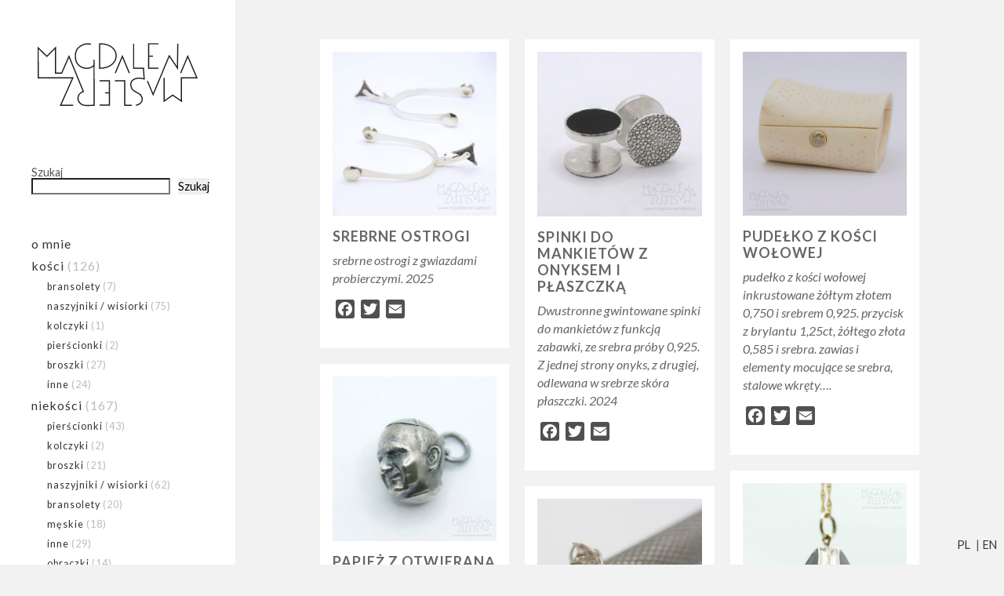

--- FILE ---
content_type: text/html; charset=UTF-8
request_url: http://magdalenamaslerz.szkolazlotnictwa.pl/pl/
body_size: 17227
content:
<!DOCTYPE html>

<html class="no-js" lang="pl-PL">

	<head profile="http://gmpg.org/xfn/11">
		
		<meta http-equiv="Content-Type" content="text/html; charset=UTF-8" />
		<meta name="viewport" content="width=device-width, initial-scale=1.0, maximum-scale=1.0, user-scalable=no" >
				
				 
		<title>Magdalena Maślerz &#8211; Niebanalna biżuteria dla niezwykłych kobiet.</title>
<meta name='robots' content='max-image-preview:large' />
<link rel="alternate" href="https://magdalenamaslerz.pl/pl/" hreflang="pl" />
<link rel="alternate" href="https://magdalenamaslerz.pl/en/" hreflang="en" />
<link rel="alternate" href="https://magdalenamaslerz.pl/" hreflang="x-default" />
<script>document.documentElement.className = document.documentElement.className.replace("no-js","js");</script>
<link rel='dns-prefetch' href='//magdalenamaslerz.pl' />
<link rel='dns-prefetch' href='//static.addtoany.com' />
<link rel='dns-prefetch' href='//stats.wp.com' />
<link rel='dns-prefetch' href='//jetpack.wordpress.com' />
<link rel='dns-prefetch' href='//s0.wp.com' />
<link rel='dns-prefetch' href='//public-api.wordpress.com' />
<link rel='dns-prefetch' href='//0.gravatar.com' />
<link rel='dns-prefetch' href='//1.gravatar.com' />
<link rel='dns-prefetch' href='//2.gravatar.com' />
<link rel='dns-prefetch' href='//widgets.wp.com' />
<link rel="alternate" type="application/rss+xml" title="Magdalena Maślerz &raquo; Kanał z wpisami" href="https://magdalenamaslerz.pl/pl/feed/" />
<link rel="alternate" type="application/rss+xml" title="Magdalena Maślerz &raquo; Kanał z komentarzami" href="https://magdalenamaslerz.pl/pl/comments/feed/" />
<style id='wp-img-auto-sizes-contain-inline-css' type='text/css'>
img:is([sizes=auto i],[sizes^="auto," i]){contain-intrinsic-size:3000px 1500px}
/*# sourceURL=wp-img-auto-sizes-contain-inline-css */
</style>
<style id='wp-emoji-styles-inline-css' type='text/css'>

	img.wp-smiley, img.emoji {
		display: inline !important;
		border: none !important;
		box-shadow: none !important;
		height: 1em !important;
		width: 1em !important;
		margin: 0 0.07em !important;
		vertical-align: -0.1em !important;
		background: none !important;
		padding: 0 !important;
	}
/*# sourceURL=wp-emoji-styles-inline-css */
</style>
<style id='wp-block-library-inline-css' type='text/css'>
:root{--wp-block-synced-color:#7a00df;--wp-block-synced-color--rgb:122,0,223;--wp-bound-block-color:var(--wp-block-synced-color);--wp-editor-canvas-background:#ddd;--wp-admin-theme-color:#007cba;--wp-admin-theme-color--rgb:0,124,186;--wp-admin-theme-color-darker-10:#006ba1;--wp-admin-theme-color-darker-10--rgb:0,107,160.5;--wp-admin-theme-color-darker-20:#005a87;--wp-admin-theme-color-darker-20--rgb:0,90,135;--wp-admin-border-width-focus:2px}@media (min-resolution:192dpi){:root{--wp-admin-border-width-focus:1.5px}}.wp-element-button{cursor:pointer}:root .has-very-light-gray-background-color{background-color:#eee}:root .has-very-dark-gray-background-color{background-color:#313131}:root .has-very-light-gray-color{color:#eee}:root .has-very-dark-gray-color{color:#313131}:root .has-vivid-green-cyan-to-vivid-cyan-blue-gradient-background{background:linear-gradient(135deg,#00d084,#0693e3)}:root .has-purple-crush-gradient-background{background:linear-gradient(135deg,#34e2e4,#4721fb 50%,#ab1dfe)}:root .has-hazy-dawn-gradient-background{background:linear-gradient(135deg,#faaca8,#dad0ec)}:root .has-subdued-olive-gradient-background{background:linear-gradient(135deg,#fafae1,#67a671)}:root .has-atomic-cream-gradient-background{background:linear-gradient(135deg,#fdd79a,#004a59)}:root .has-nightshade-gradient-background{background:linear-gradient(135deg,#330968,#31cdcf)}:root .has-midnight-gradient-background{background:linear-gradient(135deg,#020381,#2874fc)}:root{--wp--preset--font-size--normal:16px;--wp--preset--font-size--huge:42px}.has-regular-font-size{font-size:1em}.has-larger-font-size{font-size:2.625em}.has-normal-font-size{font-size:var(--wp--preset--font-size--normal)}.has-huge-font-size{font-size:var(--wp--preset--font-size--huge)}.has-text-align-center{text-align:center}.has-text-align-left{text-align:left}.has-text-align-right{text-align:right}.has-fit-text{white-space:nowrap!important}#end-resizable-editor-section{display:none}.aligncenter{clear:both}.items-justified-left{justify-content:flex-start}.items-justified-center{justify-content:center}.items-justified-right{justify-content:flex-end}.items-justified-space-between{justify-content:space-between}.screen-reader-text{border:0;clip-path:inset(50%);height:1px;margin:-1px;overflow:hidden;padding:0;position:absolute;width:1px;word-wrap:normal!important}.screen-reader-text:focus{background-color:#ddd;clip-path:none;color:#444;display:block;font-size:1em;height:auto;left:5px;line-height:normal;padding:15px 23px 14px;text-decoration:none;top:5px;width:auto;z-index:100000}html :where(.has-border-color){border-style:solid}html :where([style*=border-top-color]){border-top-style:solid}html :where([style*=border-right-color]){border-right-style:solid}html :where([style*=border-bottom-color]){border-bottom-style:solid}html :where([style*=border-left-color]){border-left-style:solid}html :where([style*=border-width]){border-style:solid}html :where([style*=border-top-width]){border-top-style:solid}html :where([style*=border-right-width]){border-right-style:solid}html :where([style*=border-bottom-width]){border-bottom-style:solid}html :where([style*=border-left-width]){border-left-style:solid}html :where(img[class*=wp-image-]){height:auto;max-width:100%}:where(figure){margin:0 0 1em}html :where(.is-position-sticky){--wp-admin--admin-bar--position-offset:var(--wp-admin--admin-bar--height,0px)}@media screen and (max-width:600px){html :where(.is-position-sticky){--wp-admin--admin-bar--position-offset:0px}}
.has-text-align-justify{text-align:justify;}

/*# sourceURL=wp-block-library-inline-css */
</style><style id='wp-block-search-inline-css' type='text/css'>
.wp-block-search__button{margin-left:10px;word-break:normal}.wp-block-search__button.has-icon{line-height:0}.wp-block-search__button svg{height:1.25em;min-height:24px;min-width:24px;width:1.25em;fill:currentColor;vertical-align:text-bottom}:where(.wp-block-search__button){border:1px solid #ccc;padding:6px 10px}.wp-block-search__inside-wrapper{display:flex;flex:auto;flex-wrap:nowrap;max-width:100%}.wp-block-search__label{width:100%}.wp-block-search.wp-block-search__button-only .wp-block-search__button{box-sizing:border-box;display:flex;flex-shrink:0;justify-content:center;margin-left:0;max-width:100%}.wp-block-search.wp-block-search__button-only .wp-block-search__inside-wrapper{min-width:0!important;transition-property:width}.wp-block-search.wp-block-search__button-only .wp-block-search__input{flex-basis:100%;transition-duration:.3s}.wp-block-search.wp-block-search__button-only.wp-block-search__searchfield-hidden,.wp-block-search.wp-block-search__button-only.wp-block-search__searchfield-hidden .wp-block-search__inside-wrapper{overflow:hidden}.wp-block-search.wp-block-search__button-only.wp-block-search__searchfield-hidden .wp-block-search__input{border-left-width:0!important;border-right-width:0!important;flex-basis:0;flex-grow:0;margin:0;min-width:0!important;padding-left:0!important;padding-right:0!important;width:0!important}:where(.wp-block-search__input){appearance:none;border:1px solid #949494;flex-grow:1;font-family:inherit;font-size:inherit;font-style:inherit;font-weight:inherit;letter-spacing:inherit;line-height:inherit;margin-left:0;margin-right:0;min-width:3rem;padding:8px;text-decoration:unset!important;text-transform:inherit}:where(.wp-block-search__button-inside .wp-block-search__inside-wrapper){background-color:#fff;border:1px solid #949494;box-sizing:border-box;padding:4px}:where(.wp-block-search__button-inside .wp-block-search__inside-wrapper) .wp-block-search__input{border:none;border-radius:0;padding:0 4px}:where(.wp-block-search__button-inside .wp-block-search__inside-wrapper) .wp-block-search__input:focus{outline:none}:where(.wp-block-search__button-inside .wp-block-search__inside-wrapper) :where(.wp-block-search__button){padding:4px 8px}.wp-block-search.aligncenter .wp-block-search__inside-wrapper{margin:auto}.wp-block[data-align=right] .wp-block-search.wp-block-search__button-only .wp-block-search__inside-wrapper{float:right}
/*# sourceURL=http://magdalenamaslerz.pl/wp-includes/blocks/search/style.min.css */
</style>
<style id='wp-block-paragraph-inline-css' type='text/css'>
.is-small-text{font-size:.875em}.is-regular-text{font-size:1em}.is-large-text{font-size:2.25em}.is-larger-text{font-size:3em}.has-drop-cap:not(:focus):first-letter{float:left;font-size:8.4em;font-style:normal;font-weight:100;line-height:.68;margin:.05em .1em 0 0;text-transform:uppercase}body.rtl .has-drop-cap:not(:focus):first-letter{float:none;margin-left:.1em}p.has-drop-cap.has-background{overflow:hidden}:root :where(p.has-background){padding:1.25em 2.375em}:where(p.has-text-color:not(.has-link-color)) a{color:inherit}p.has-text-align-left[style*="writing-mode:vertical-lr"],p.has-text-align-right[style*="writing-mode:vertical-rl"]{rotate:180deg}
/*# sourceURL=http://magdalenamaslerz.pl/wp-includes/blocks/paragraph/style.min.css */
</style>
<style id='wp-block-quote-inline-css' type='text/css'>
.wp-block-quote{box-sizing:border-box;overflow-wrap:break-word}.wp-block-quote.is-large:where(:not(.is-style-plain)),.wp-block-quote.is-style-large:where(:not(.is-style-plain)){margin-bottom:1em;padding:0 1em}.wp-block-quote.is-large:where(:not(.is-style-plain)) p,.wp-block-quote.is-style-large:where(:not(.is-style-plain)) p{font-size:1.5em;font-style:italic;line-height:1.6}.wp-block-quote.is-large:where(:not(.is-style-plain)) cite,.wp-block-quote.is-large:where(:not(.is-style-plain)) footer,.wp-block-quote.is-style-large:where(:not(.is-style-plain)) cite,.wp-block-quote.is-style-large:where(:not(.is-style-plain)) footer{font-size:1.125em;text-align:right}.wp-block-quote>cite{display:block}
/*# sourceURL=http://magdalenamaslerz.pl/wp-includes/blocks/quote/style.min.css */
</style>
<style id='global-styles-inline-css' type='text/css'>
:root{--wp--preset--aspect-ratio--square: 1;--wp--preset--aspect-ratio--4-3: 4/3;--wp--preset--aspect-ratio--3-4: 3/4;--wp--preset--aspect-ratio--3-2: 3/2;--wp--preset--aspect-ratio--2-3: 2/3;--wp--preset--aspect-ratio--16-9: 16/9;--wp--preset--aspect-ratio--9-16: 9/16;--wp--preset--color--black: #000000;--wp--preset--color--cyan-bluish-gray: #abb8c3;--wp--preset--color--white: #ffffff;--wp--preset--color--pale-pink: #f78da7;--wp--preset--color--vivid-red: #cf2e2e;--wp--preset--color--luminous-vivid-orange: #ff6900;--wp--preset--color--luminous-vivid-amber: #fcb900;--wp--preset--color--light-green-cyan: #7bdcb5;--wp--preset--color--vivid-green-cyan: #00d084;--wp--preset--color--pale-cyan-blue: #8ed1fc;--wp--preset--color--vivid-cyan-blue: #0693e3;--wp--preset--color--vivid-purple: #9b51e0;--wp--preset--gradient--vivid-cyan-blue-to-vivid-purple: linear-gradient(135deg,rgb(6,147,227) 0%,rgb(155,81,224) 100%);--wp--preset--gradient--light-green-cyan-to-vivid-green-cyan: linear-gradient(135deg,rgb(122,220,180) 0%,rgb(0,208,130) 100%);--wp--preset--gradient--luminous-vivid-amber-to-luminous-vivid-orange: linear-gradient(135deg,rgb(252,185,0) 0%,rgb(255,105,0) 100%);--wp--preset--gradient--luminous-vivid-orange-to-vivid-red: linear-gradient(135deg,rgb(255,105,0) 0%,rgb(207,46,46) 100%);--wp--preset--gradient--very-light-gray-to-cyan-bluish-gray: linear-gradient(135deg,rgb(238,238,238) 0%,rgb(169,184,195) 100%);--wp--preset--gradient--cool-to-warm-spectrum: linear-gradient(135deg,rgb(74,234,220) 0%,rgb(151,120,209) 20%,rgb(207,42,186) 40%,rgb(238,44,130) 60%,rgb(251,105,98) 80%,rgb(254,248,76) 100%);--wp--preset--gradient--blush-light-purple: linear-gradient(135deg,rgb(255,206,236) 0%,rgb(152,150,240) 100%);--wp--preset--gradient--blush-bordeaux: linear-gradient(135deg,rgb(254,205,165) 0%,rgb(254,45,45) 50%,rgb(107,0,62) 100%);--wp--preset--gradient--luminous-dusk: linear-gradient(135deg,rgb(255,203,112) 0%,rgb(199,81,192) 50%,rgb(65,88,208) 100%);--wp--preset--gradient--pale-ocean: linear-gradient(135deg,rgb(255,245,203) 0%,rgb(182,227,212) 50%,rgb(51,167,181) 100%);--wp--preset--gradient--electric-grass: linear-gradient(135deg,rgb(202,248,128) 0%,rgb(113,206,126) 100%);--wp--preset--gradient--midnight: linear-gradient(135deg,rgb(2,3,129) 0%,rgb(40,116,252) 100%);--wp--preset--font-size--small: 13px;--wp--preset--font-size--medium: 20px;--wp--preset--font-size--large: 36px;--wp--preset--font-size--x-large: 42px;--wp--preset--spacing--20: 0.44rem;--wp--preset--spacing--30: 0.67rem;--wp--preset--spacing--40: 1rem;--wp--preset--spacing--50: 1.5rem;--wp--preset--spacing--60: 2.25rem;--wp--preset--spacing--70: 3.38rem;--wp--preset--spacing--80: 5.06rem;--wp--preset--shadow--natural: 6px 6px 9px rgba(0, 0, 0, 0.2);--wp--preset--shadow--deep: 12px 12px 50px rgba(0, 0, 0, 0.4);--wp--preset--shadow--sharp: 6px 6px 0px rgba(0, 0, 0, 0.2);--wp--preset--shadow--outlined: 6px 6px 0px -3px rgb(255, 255, 255), 6px 6px rgb(0, 0, 0);--wp--preset--shadow--crisp: 6px 6px 0px rgb(0, 0, 0);}:where(.is-layout-flex){gap: 0.5em;}:where(.is-layout-grid){gap: 0.5em;}body .is-layout-flex{display: flex;}.is-layout-flex{flex-wrap: wrap;align-items: center;}.is-layout-flex > :is(*, div){margin: 0;}body .is-layout-grid{display: grid;}.is-layout-grid > :is(*, div){margin: 0;}:where(.wp-block-columns.is-layout-flex){gap: 2em;}:where(.wp-block-columns.is-layout-grid){gap: 2em;}:where(.wp-block-post-template.is-layout-flex){gap: 1.25em;}:where(.wp-block-post-template.is-layout-grid){gap: 1.25em;}.has-black-color{color: var(--wp--preset--color--black) !important;}.has-cyan-bluish-gray-color{color: var(--wp--preset--color--cyan-bluish-gray) !important;}.has-white-color{color: var(--wp--preset--color--white) !important;}.has-pale-pink-color{color: var(--wp--preset--color--pale-pink) !important;}.has-vivid-red-color{color: var(--wp--preset--color--vivid-red) !important;}.has-luminous-vivid-orange-color{color: var(--wp--preset--color--luminous-vivid-orange) !important;}.has-luminous-vivid-amber-color{color: var(--wp--preset--color--luminous-vivid-amber) !important;}.has-light-green-cyan-color{color: var(--wp--preset--color--light-green-cyan) !important;}.has-vivid-green-cyan-color{color: var(--wp--preset--color--vivid-green-cyan) !important;}.has-pale-cyan-blue-color{color: var(--wp--preset--color--pale-cyan-blue) !important;}.has-vivid-cyan-blue-color{color: var(--wp--preset--color--vivid-cyan-blue) !important;}.has-vivid-purple-color{color: var(--wp--preset--color--vivid-purple) !important;}.has-black-background-color{background-color: var(--wp--preset--color--black) !important;}.has-cyan-bluish-gray-background-color{background-color: var(--wp--preset--color--cyan-bluish-gray) !important;}.has-white-background-color{background-color: var(--wp--preset--color--white) !important;}.has-pale-pink-background-color{background-color: var(--wp--preset--color--pale-pink) !important;}.has-vivid-red-background-color{background-color: var(--wp--preset--color--vivid-red) !important;}.has-luminous-vivid-orange-background-color{background-color: var(--wp--preset--color--luminous-vivid-orange) !important;}.has-luminous-vivid-amber-background-color{background-color: var(--wp--preset--color--luminous-vivid-amber) !important;}.has-light-green-cyan-background-color{background-color: var(--wp--preset--color--light-green-cyan) !important;}.has-vivid-green-cyan-background-color{background-color: var(--wp--preset--color--vivid-green-cyan) !important;}.has-pale-cyan-blue-background-color{background-color: var(--wp--preset--color--pale-cyan-blue) !important;}.has-vivid-cyan-blue-background-color{background-color: var(--wp--preset--color--vivid-cyan-blue) !important;}.has-vivid-purple-background-color{background-color: var(--wp--preset--color--vivid-purple) !important;}.has-black-border-color{border-color: var(--wp--preset--color--black) !important;}.has-cyan-bluish-gray-border-color{border-color: var(--wp--preset--color--cyan-bluish-gray) !important;}.has-white-border-color{border-color: var(--wp--preset--color--white) !important;}.has-pale-pink-border-color{border-color: var(--wp--preset--color--pale-pink) !important;}.has-vivid-red-border-color{border-color: var(--wp--preset--color--vivid-red) !important;}.has-luminous-vivid-orange-border-color{border-color: var(--wp--preset--color--luminous-vivid-orange) !important;}.has-luminous-vivid-amber-border-color{border-color: var(--wp--preset--color--luminous-vivid-amber) !important;}.has-light-green-cyan-border-color{border-color: var(--wp--preset--color--light-green-cyan) !important;}.has-vivid-green-cyan-border-color{border-color: var(--wp--preset--color--vivid-green-cyan) !important;}.has-pale-cyan-blue-border-color{border-color: var(--wp--preset--color--pale-cyan-blue) !important;}.has-vivid-cyan-blue-border-color{border-color: var(--wp--preset--color--vivid-cyan-blue) !important;}.has-vivid-purple-border-color{border-color: var(--wp--preset--color--vivid-purple) !important;}.has-vivid-cyan-blue-to-vivid-purple-gradient-background{background: var(--wp--preset--gradient--vivid-cyan-blue-to-vivid-purple) !important;}.has-light-green-cyan-to-vivid-green-cyan-gradient-background{background: var(--wp--preset--gradient--light-green-cyan-to-vivid-green-cyan) !important;}.has-luminous-vivid-amber-to-luminous-vivid-orange-gradient-background{background: var(--wp--preset--gradient--luminous-vivid-amber-to-luminous-vivid-orange) !important;}.has-luminous-vivid-orange-to-vivid-red-gradient-background{background: var(--wp--preset--gradient--luminous-vivid-orange-to-vivid-red) !important;}.has-very-light-gray-to-cyan-bluish-gray-gradient-background{background: var(--wp--preset--gradient--very-light-gray-to-cyan-bluish-gray) !important;}.has-cool-to-warm-spectrum-gradient-background{background: var(--wp--preset--gradient--cool-to-warm-spectrum) !important;}.has-blush-light-purple-gradient-background{background: var(--wp--preset--gradient--blush-light-purple) !important;}.has-blush-bordeaux-gradient-background{background: var(--wp--preset--gradient--blush-bordeaux) !important;}.has-luminous-dusk-gradient-background{background: var(--wp--preset--gradient--luminous-dusk) !important;}.has-pale-ocean-gradient-background{background: var(--wp--preset--gradient--pale-ocean) !important;}.has-electric-grass-gradient-background{background: var(--wp--preset--gradient--electric-grass) !important;}.has-midnight-gradient-background{background: var(--wp--preset--gradient--midnight) !important;}.has-small-font-size{font-size: var(--wp--preset--font-size--small) !important;}.has-medium-font-size{font-size: var(--wp--preset--font-size--medium) !important;}.has-large-font-size{font-size: var(--wp--preset--font-size--large) !important;}.has-x-large-font-size{font-size: var(--wp--preset--font-size--x-large) !important;}
/*# sourceURL=global-styles-inline-css */
</style>

<style id='classic-theme-styles-inline-css' type='text/css'>
/*! This file is auto-generated */
.wp-block-button__link{color:#fff;background-color:#32373c;border-radius:9999px;box-shadow:none;text-decoration:none;padding:calc(.667em + 2px) calc(1.333em + 2px);font-size:1.125em}.wp-block-file__button{background:#32373c;color:#fff;text-decoration:none}
/*# sourceURL=/wp-includes/css/classic-themes.min.css */
</style>
<link rel='stylesheet' id='addtoany-css' href='http://magdalenamaslerz.pl/wp-content/plugins/add-to-any/addtoany.min.css?ver=1.16' type='text/css' media='all' />
<style id='addtoany-inline-css' type='text/css'>
.a2a_svg{
background-color: rgb(80, 80, 80) !important;
}
/*# sourceURL=addtoany-inline-css */
</style>
<link rel='stylesheet' id='jetpack_css-css' href='http://magdalenamaslerz.pl/wp-content/plugins/jetpack/css/jetpack.css?ver=12.8.2' type='text/css' media='all' />
<link rel='stylesheet' id='fukasawa_googleFonts-css' href='//fonts.googleapis.com/css?family=Lato%3A400%2C400italic%2C700%2C700italic&#038;ver=6.9' type='text/css' media='all' />
<link rel='stylesheet' id='fukasawa_genericons-css' href='http://magdalenamaslerz.pl/wp-content/themes/fukusawa-magda/genericons/genericons.css?ver=6.9' type='text/css' media='all' />
<link rel='stylesheet' id='fukasawa_style-css' href='http://magdalenamaslerz.pl/wp-content/themes/fukusawa-magda/style.css?ver=6.9' type='text/css' media='all' />
<script type="text/javascript" id="addtoany-core-js-before">
/* <![CDATA[ */
window.a2a_config=window.a2a_config||{};a2a_config.callbacks=[];a2a_config.overlays=[];a2a_config.templates={};a2a_localize = {
	Share: "Share",
	Save: "Save",
	Subscribe: "Subscribe",
	Email: "Email",
	Bookmark: "Bookmark",
	ShowAll: "Show all",
	ShowLess: "Show less",
	FindServices: "Find service(s)",
	FindAnyServiceToAddTo: "Instantly find any service to add to",
	PoweredBy: "Powered by",
	ShareViaEmail: "Share via email",
	SubscribeViaEmail: "Subscribe via email",
	BookmarkInYourBrowser: "Bookmark in your browser",
	BookmarkInstructions: "Press Ctrl+D or \u2318+D to bookmark this page",
	AddToYourFavorites: "Add to your favorites",
	SendFromWebOrProgram: "Send from any email address or email program",
	EmailProgram: "Email program",
	More: "More&#8230;",
	ThanksForSharing: "Thanks for sharing!",
	ThanksForFollowing: "Thanks for following!"
};


//# sourceURL=addtoany-core-js-before
/* ]]> */
</script>
<script type="text/javascript" async src="https://static.addtoany.com/menu/page.js" id="addtoany-core-js"></script>
<script type="text/javascript" src="http://magdalenamaslerz.pl/wp-includes/js/jquery/jquery.min.js?ver=3.7.1" id="jquery-core-js"></script>
<script type="text/javascript" src="http://magdalenamaslerz.pl/wp-includes/js/jquery/jquery-migrate.min.js?ver=3.4.1" id="jquery-migrate-js"></script>
<script type="text/javascript" async src="http://magdalenamaslerz.pl/wp-content/plugins/add-to-any/addtoany.min.js?ver=1.1" id="addtoany-jquery-js"></script>
<script type="text/javascript" src="http://magdalenamaslerz.pl/wp-content/themes/fukusawa-magda/js/mmscript.js" id="mm-script-js"></script>
<link rel="https://api.w.org/" href="https://magdalenamaslerz.pl/wp-json/" /><link rel="EditURI" type="application/rsd+xml" title="RSD" href="https://magdalenamaslerz.pl/xmlrpc.php?rsd" />
<meta name="generator" content="WordPress 6.9" />
	<style>img#wpstats{display:none}</style>
		      
	      <!-- Customizer CSS --> 
	      
	      <style type="text/css">
	           	           	           	           	           	           	           	           	           	           	           	           	           	           	           	           	           	           	           	           	           	           	           	           	           	           	           	           	           	           	           	           
	           	           	           	           
	           	           	           	           	      </style> 
	      
	      <!--/Customizer CSS-->
	      
      	
	</head>
	
	<body class="home blog wp-theme-fukasawa wp-child-theme-fukusawa-magda wp-is-not-mobile">
		<script>
  (function(i,s,o,g,r,a,m){i['GoogleAnalyticsObject']=r;i[r]=i[r]||function(){
  (i[r].q=i[r].q||[]).push(arguments)},i[r].l=1*new Date();a=s.createElement(o),
  m=s.getElementsByTagName(o)[0];a.async=1;a.src=g;m.parentNode.insertBefore(a,m)
  })(window,document,'script','https://www.google-analytics.com/analytics.js','ga');

  ga('create', 'UA-92912732-1', 'auto');
  ga('send', 'pageview');

</script>		<div class="mobile-navigation">
	
			<ul class="mobile-menu">
						
				<li class="page_item page-item-1195"><a href="https://magdalenamaslerz.pl/pl/o-mnie/">o mnie</a></li>
							<ul>
						<li class="cat-item cat-item-9"><a href="https://magdalenamaslerz.pl/pl/category/kosci/">kości</a> (126)
<ul class='children'>
	<li class="cat-item cat-item-13"><a href="https://magdalenamaslerz.pl/pl/category/kosci/bransolety/">bransolety</a> (7)
</li>
	<li class="cat-item cat-item-37"><a href="https://magdalenamaslerz.pl/pl/category/kosci/naszyjniki-wisiorki/">naszyjniki / wisiorki</a> (75)
</li>
	<li class="cat-item cat-item-50"><a href="https://magdalenamaslerz.pl/pl/category/kosci/kolczyki/">kolczyki</a> (1)
</li>
	<li class="cat-item cat-item-52"><a href="https://magdalenamaslerz.pl/pl/category/kosci/pierscionki-pl/">pierścionki</a> (2)
</li>
	<li class="cat-item cat-item-54"><a href="https://magdalenamaslerz.pl/pl/category/kosci/broszki/">broszki</a> (27)
</li>
	<li class="cat-item cat-item-56"><a href="https://magdalenamaslerz.pl/pl/category/kosci/inne/">inne</a> (24)
</li>
</ul>
</li>
	<li class="cat-item cat-item-33"><a href="https://magdalenamaslerz.pl/pl/category/niekosci/">niekości</a> (167)
<ul class='children'>
	<li class="cat-item cat-item-35"><a href="https://magdalenamaslerz.pl/pl/category/niekosci/pierscionki/">pierścionki</a> (43)
</li>
	<li class="cat-item cat-item-58"><a href="https://magdalenamaslerz.pl/pl/category/niekosci/kolczyki-pl/">kolczyki</a> (2)
</li>
	<li class="cat-item cat-item-60"><a href="https://magdalenamaslerz.pl/pl/category/niekosci/broszki-pl/">broszki</a> (21)
</li>
	<li class="cat-item cat-item-62"><a href="https://magdalenamaslerz.pl/pl/category/niekosci/naszyjniki-wisiorki-pl/">naszyjniki / wisiorki</a> (62)
</li>
	<li class="cat-item cat-item-64"><a href="https://magdalenamaslerz.pl/pl/category/niekosci/bransolety-pl/">bransolety</a> (20)
</li>
	<li class="cat-item cat-item-66"><a href="https://magdalenamaslerz.pl/pl/category/niekosci/meskie/">męskie</a> (18)
</li>
	<li class="cat-item cat-item-68"><a href="https://magdalenamaslerz.pl/pl/category/niekosci/inne-pl/">inne</a> (29)
</li>
	<li class="cat-item cat-item-100"><a href="https://magdalenamaslerz.pl/pl/category/niekosci/obraczki/">obrączki</a> (14)
</li>
</ul>
</li>
	<li class="cat-item cat-item-46"><a href="https://magdalenamaslerz.pl/pl/category/blog/">blog</a> (30)
</li>
				</ul>
					
			 </ul>
			 
		 
		</div> <!-- /mobile-navigation -->
	
		<div class="sidebar">
		
						
		        <a class="blog-logo" href='/pl' title='Magdalena Maślerz &mdash; Niebanalna biżuteria dla niezwykłych kobiet.' rel='home'>

					<svg
					   xmlns:dc="http://purl.org/dc/elements/1.1/"
					   xmlns:cc="http://creativecommons.org/ns#"
					   xmlns:rdf="http://www.w3.org/1999/02/22-rdf-syntax-ns#"
					   xmlns:svg="http://www.w3.org/2000/svg"
					   xmlns="http://www.w3.org/2000/svg"
					   version="1.1"
					   id="svg3278"
					   height="120"
					   width="220">
					  <defs
						 id="defs3280" />
					  <metadata
						 id="metadata3283">
						<rdf:RDF>
						  <cc:Work
							 rdf:about="">
							<dc:format>image/svg+xml</dc:format>
							<dc:type
							   rdf:resource="http://purl.org/dc/dcmitype/StillImage" />
							<dc:title></dc:title>
						  </cc:Work>
						</rdf:RDF>
					  </metadata>
					  <g
						 transform="translate(0,56)"
						 id="layer1">
						<g
						   transform="matrix(0.51197201,0,0,0.51197201,79.993628,-21.083636)"
						   id="g3057"
						   style="fill-rule:evenodd">
						  <path
							 style="color:#000000;font-style:normal;font-variant:normal;font-weight:normal;font-stretch:normal;font-size:medium;line-height:normal;font-family:Sans;-inkscape-font-specification:Sans;text-indent:0;text-align:start;text-decoration:none;text-decoration-line:none;letter-spacing:normal;word-spacing:normal;text-transform:none;direction:ltr;block-progression:tb;writing-mode:lr-tb;baseline-shift:baseline;text-anchor:start;display:inline;overflow:visible;visibility:visible;fill:#1f1a17;fill-opacity:1;stroke:none;stroke-width:2.82220006;marker:none;enable-background:accumulate"
							 d="m -17.03125,-28.625 c -8.683916,0.209311 -15.331848,3.560638 -21.40625,8.34375 -8.400562,6.61475 -11.846911,18.695842 -8.125,35.8125 l 0.03125,0.09375 0.03125,0.09375 c 4.036428,11.441693 13.864363,17.456378 23.625,18.875 8.064525,1.172107 16.1893374,-0.738582 21.21875,-5.40625 l 0.25,95 c -9.76612,0.17951 -18.908407,1.96431 -27.9375,-1.375 -0.01375,-0.007 -0.01753,-0.0239 -0.03125,-0.0312 -6.969896,-3.7443 -9.877566,-10.19318 -9.28125,-16.25 0.59749,-6.06874 4.672337,-11.698414 12.28125,-13.75 l 1.53125,-0.4375 -0.59375,-1.4688 C -37.3951,61.6774 -49.355001,32.478847 -61.3125,3.28125 l -1.28125,-3.09375 -1.3125,3.0625 -17.8125,40.9375 -13,0 0,-61.6875 0,-3.40625 L -97.125,-18.5 -117.6875,1.9375 -138.375,-18.5 l -2.40625,-2.375 0,3.375 0.0937,74.78125 0,1.40625 1.40625,0 84.125,0 -29.5625,66.28125 -0.90625,2 2.1875,0 31.09375,0 0,-2.84375 -28.90625,0 29.5625,-66.28125 0.90625,-1.96875 -2.1875,0 -84.90625,0 -0.0937,-70 19.28125,19.0625 1,0.96875 1,-0.96875 19.125,-19.03125 0.03125,59.6875 0,1.40625 1.40625,0 15.3125,0 0.9375,0 0.375,-0.84375 16.84375,-38.6875 c 11.360779,27.740522 22.732884,55.478231 34.09375,83.21875 -7.676768,2.680937 -12.244024,8.836233 -12.90625,15.5625 -0.70616,7.17251 2.858529,14.8283 10.78125,19.0625 l 0.09375,0.0312 0.0625,0.0312 c 10.464896,3.95537 20.5690726,1.59375 30.53125,1.59375 l 1.4375,0 -0.03125,-1.4375 -0.25,-99.65625 0.1875,-0.3125 0,-0.40625 -0.21875,-13.375 0,-0.03125 -1.40625,0.03125 -1.40625,0 0,0.03125 0.03125,13.15625 c -3.6790693,5.35038 -12.173084,8.068163 -20.8125,6.8125 -8.861309,-1.287913 -17.609588,-6.585872 -21.3125,-16.84375 -0.0046,-0.02119 0.0046,-0.04133 0,-0.0625 -3.567024,-16.4705807 -0.289598,-27.123722 7.09375,-32.9375 7.746197,-6.099518 15.631013,-9.54067 28.5,-6.90625 l 0.59375,-2.75 c -3.397453,-0.695495 -6.542861,-0.97602 -9.4375,-0.90625 z"
							 id="_167009168" />
						  <path
							 style="color:#000000;font-style:normal;font-variant:normal;font-weight:normal;font-stretch:normal;font-size:medium;line-height:normal;font-family:Sans;-inkscape-font-specification:Sans;text-indent:0;text-align:start;text-decoration:none;text-decoration-line:none;letter-spacing:normal;word-spacing:normal;text-transform:none;direction:ltr;block-progression:tb;writing-mode:lr-tb;baseline-shift:baseline;text-anchor:start;display:inline;overflow:visible;visibility:visible;fill:#1f1a17;fill-opacity:1;stroke:none;stroke-width:2.82220006;marker:none;enable-background:accumulate"
							 d="m 12.28125,-28.875 0,1.40625 -0.125,61.03125 -0.03125,1.40625 1.4375,0 c 27.73621,0 42.3965,-15.790684 42.78125,-31.875 C 56.7285,-12.990566 42.761886,-28.875 15.71875,-28.875 l -2.03125,0 -1.40625,0 z m 2.8125,2.8125 0.625,0 c 25.959964,0 38.126425,14.663866 37.78125,29.09375 C 53.161317,17.189736 40.640956,31.524888 14.96875,32.0625 l 0.125,-58.125 z"
							 id="_167009096" />
						  <path
							 style="color:#000000;font-style:normal;font-variant:normal;font-weight:normal;font-stretch:normal;font-size:medium;line-height:normal;font-family:Sans;-inkscape-font-specification:Sans;text-indent:0;text-align:start;text-decoration:none;text-decoration-line:none;letter-spacing:normal;word-spacing:normal;text-transform:none;direction:ltr;block-progression:tb;writing-mode:lr-tb;baseline-shift:baseline;text-anchor:start;display:inline;overflow:visible;visibility:visible;fill:#1f1a17;fill-opacity:1;stroke:none;stroke-width:2.82220006;marker:none;enable-background:accumulate"
							 d="m 13.75,63.3125 0,2.8125 23.125,0 0,57.8125 -23.125,0 0,2.84375 24.53125,0 1.40625,0 0,-1.4375 0,-60.625 0,-1.40625 -1.40625,0 -24.53125,0 z"
							 id="_167009024" />
						  <path
							 style="color:#000000;font-style:normal;font-variant:normal;font-weight:normal;font-stretch:normal;font-size:medium;line-height:normal;font-family:Sans;-inkscape-font-specification:Sans;text-indent:0;text-align:start;text-decoration:none;text-decoration-line:none;letter-spacing:normal;word-spacing:normal;text-transform:none;direction:ltr;block-progression:tb;writing-mode:lr-tb;baseline-shift:baseline;text-anchor:start;display:inline;overflow:visible;visibility:visible;fill:#1f1a17;fill-opacity:1;stroke:none;stroke-width:2.82220006;marker:none;enable-background:accumulate"
							 d="m 27.5,93.3125 0,2.84375 10.78125,0 0,-2.84375 -10.78125,0 z"
							 id="_167008952" />
						  <path
							 style="color:#000000;font-style:normal;font-variant:normal;font-weight:normal;font-stretch:normal;font-size:medium;line-height:normal;font-family:Sans;-inkscape-font-specification:Sans;text-indent:0;text-align:start;text-decoration:none;text-decoration-line:none;letter-spacing:normal;word-spacing:normal;text-transform:none;direction:ltr;block-progression:tb;writing-mode:lr-tb;baseline-shift:baseline;text-anchor:start;display:inline;overflow:visible;visibility:visible;fill:#1f1a17;fill-opacity:1;stroke:none;stroke-width:2.82220006;marker:none;enable-background:accumulate"
							 d="M 70.3125,0.0625 69,3.1875 51.3125,45.03125 53.90625,46.125 70.28125,7.34375 86.46875,46.125 89.0625,45.03125 71.625,3.1875 70.3125,0.0625 Z"
							 id="_167008880" />
						  <path
							 style="color:#000000;font-style:normal;font-variant:normal;font-weight:normal;font-stretch:normal;font-size:medium;line-height:normal;font-family:Sans;-inkscape-font-specification:Sans;text-indent:0;text-align:start;text-decoration:none;text-decoration-line:none;letter-spacing:normal;word-spacing:normal;text-transform:none;direction:ltr;block-progression:tb;writing-mode:lr-tb;baseline-shift:baseline;text-anchor:start;display:inline;overflow:visible;visibility:visible;fill:#1f1a17;fill-opacity:1;stroke:none;stroke-width:2.82220006;marker:none;enable-background:accumulate"
							 d="m 51.71875,63.34375 0,2.8125 23.125,0 0.03125,59.40625 0,1.40625 1.40625,0 17.46875,0 0,-2.84375 -16.0625,0 -0.03125,-59.375 0,-1.40625 -1.40625,0 -24.53125,0 z"
							 id="_167008808" />
						  <path
							 style="color:#000000;font-style:normal;font-variant:normal;font-weight:normal;font-stretch:normal;font-size:medium;line-height:normal;font-family:Sans;-inkscape-font-specification:Sans;text-indent:0;text-align:start;text-decoration:none;text-decoration-line:none;letter-spacing:normal;word-spacing:normal;text-transform:none;direction:ltr;block-progression:tb;writing-mode:lr-tb;baseline-shift:baseline;text-anchor:start;display:inline;overflow:visible;visibility:visible;fill:#1f1a17;fill-opacity:1;stroke:none;stroke-width:2.82220006;marker:none;enable-background:accumulate"
							 d="m 97,-27.46875 0,60.9375 0,1.40625 1.40625,0 23.21875,-0.03125 1.46875,23.46875 C 113.04814,55.461877 103.01344,56.381536 96.53125,61 93.074079,63.463181 90.633671,67.021446 90,71.375 c -0.633671,4.353554 0.50707,9.434838 3.75,15.0625 l 0.0625,0.09375 0.0625,0.09375 c 3.317049,3.928294 7.66568,6.246766 11.59375,8.3125 3.92807,2.065734 7.43077,3.925159 9.40625,6.46875 4.75061,6.11689 4.37517,11.27271 1.75,15.34375 -2.62517,4.07104 -7.81787,6.95951 -12.84375,7.40625 l 0.25,2.78125 c 5.88672,-0.52326 11.77157,-3.69814 14.96875,-8.65625 3.19718,-4.95811 3.39594,-11.79789 -1.90625,-18.625 -2.53422,-3.263009 -6.41152,-5.136009 -10.3125,-7.1875 -3.84932,-2.02432 -7.748259,-4.188912 -10.625,-7.53125 -2.987674,-5.208664 -3.86165,-9.598088 -3.34375,-13.15625 0.520067,-3.573049 2.406871,-6.376268 5.34375,-8.46875 5.87376,-4.184963 16.02896,-5.210392 26.03125,-1.84375 l 2,0.65625 -0.15625,-2.09375 -1.6875,-26.6875 -0.0625,-1.3125 -1.34375,0 -23.125,0.03125 0.03125,-59.53125 -2.84375,0 z"
							 id="_167008736" />
						  <path
							 style="color:#000000;font-style:normal;font-variant:normal;font-weight:normal;font-stretch:normal;font-size:medium;line-height:normal;font-family:Sans;-inkscape-font-specification:Sans;text-indent:0;text-align:start;text-decoration:none;text-decoration-line:none;letter-spacing:normal;word-spacing:normal;text-transform:none;direction:ltr;block-progression:tb;writing-mode:lr-tb;baseline-shift:baseline;text-anchor:start;display:inline;overflow:visible;visibility:visible;fill:#1f1a17;fill-opacity:1;stroke:none;stroke-width:2.82220006;marker:none;enable-background:accumulate"
							 d="m 134.1875,-28.875 0,1.40625 0,60.84375 0,1.40625 1.40625,0 24.59375,0.03125 0,-2.8125 L 137,31.96875 l 0.0312,-58.03125 23.125,0 0,-2.8125 -24.5625,0 -1.40625,0 z"
							 id="_167008664" />
						  <path
							 style="color:#000000;font-style:normal;font-variant:normal;font-weight:normal;font-stretch:normal;font-size:medium;line-height:normal;font-family:Sans;-inkscape-font-specification:Sans;text-indent:0;text-align:start;text-decoration:none;text-decoration-line:none;letter-spacing:normal;word-spacing:normal;text-transform:none;direction:ltr;block-progression:tb;writing-mode:lr-tb;baseline-shift:baseline;text-anchor:start;display:inline;overflow:visible;visibility:visible;fill:#1f1a17;fill-opacity:1;stroke:none;stroke-width:2.82220006;marker:none;enable-background:accumulate"
							 d="m 135.59375,1.9375 0,2.84375 10.90625,0 0,-2.84375 -10.90625,0 z"
							 id="_167008592" />
						  <path
							 style="color:#000000;font-style:normal;font-variant:normal;font-weight:normal;font-stretch:normal;font-size:medium;line-height:normal;font-family:Sans;-inkscape-font-specification:Sans;text-indent:0;text-align:start;text-decoration:none;text-decoration-line:none;letter-spacing:normal;word-spacing:normal;text-transform:none;direction:ltr;block-progression:tb;writing-mode:lr-tb;baseline-shift:baseline;text-anchor:start;display:inline;overflow:visible;visibility:visible;fill:#1f1a17;fill-opacity:1;stroke:none;stroke-width:2.82220006;marker:none;enable-background:accumulate"
							 d="m 206.9375,-27.46875 -0.75,56.15625 -18,-27 -1.46875,-2.1875 -1.03125,2.4375 -38.78125,93.375 -12.96875,-30.75 -2.59375,1.09375 14.25,33.875 1.3125,3.09375 1.3125,-3.125 39.09375,-94.03125 19.0625,28.59375 2.53125,3.8125 0.0312,-4.5625 0.8125,-60.75 -2.8125,-0.03125 z"
							 id="_167008520" />
						  <path
							 style="color:#000000;font-style:normal;font-variant:normal;font-weight:normal;font-stretch:normal;font-size:medium;line-height:normal;font-family:Sans;-inkscape-font-specification:Sans;text-indent:0;text-align:start;text-decoration:none;text-decoration-line:none;letter-spacing:normal;word-spacing:normal;text-transform:none;direction:ltr;block-progression:tb;writing-mode:lr-tb;baseline-shift:baseline;text-anchor:start;display:inline;overflow:visible;visibility:visible;fill:#1f1a17;fill-opacity:1;stroke:none;stroke-width:2.82220006;marker:none;enable-background:accumulate"
							 d="M 233.03125,0.09375 231.75,3.1875 214.28125,45.09375 216.875,46.1875 233.0625,7.34375 253.75,55.875 l -36.375,-0.03125 -1.40625,0 0,1.40625 -0.0312,55.46875 -19.4375,-13.5 -0.8125,-0.5625 -0.8125,0.5625 -19.15625,13.46875 0,-55.375 -2.8125,0 -0.0312,58.125 0,2.71875 2.21875,-1.5625 20.59375,-14.5 20.84375,14.46875 2.21875,1.5625 0,-2.71875 0.0312,-56.75 37.0625,0.03125 2.15625,0 L 257.1563,56.71875 234.3438,3.1875 233.0313,0.09375 Z"
							 id="_167008448" />
						</g>
					  </g>
					</svg>

		        </a>
		
						
			<a class="nav-toggle hidden" title="Click to view the navigation" href="#">
			
				<div class="bars">
				
					<div class="bar"></div>
					<div class="bar"></div>
					<div class="bar"></div>
					<div class="clear"></div>
					
				</div>
				
				<p>
					<span class="menu">Menu</span>
					<span class="close">Close</span>
				</p>
			
			</a>
			
				<div class="kokolang">
				<ul>
					<li class="lang-item lang-item-18 lang-item-pl lang-item-first current-lang"><a lang="pl-PL" hreflang="pl-PL" href="/pl/">PL</a></li>
					<li class="lang-item lang-item-26 lang-item-en"><a lang="en-GB" hreflang="en-GB" href="/en/">EN</a></li>
				</ul>
				</div>
				
				<div class="clear"></div>	
			
			<ul class="main-menu">
				
							
			 </ul>
			 
			 <div class="widgets">
			 
			 	<div class="widget widget_block widget_search"><div class="widget-content"><form role="search" method="get" action="https://magdalenamaslerz.pl/pl/" class="wp-block-search__button-outside wp-block-search__text-button wp-block-search"    ><label class="wp-block-search__label" for="wp-block-search__input-1" >Szukaj</label><div class="wp-block-search__inside-wrapper" ><input class="wp-block-search__input" id="wp-block-search__input-1" placeholder="" value="" type="search" name="s" required /><button aria-label="Szukaj" class="wp-block-search__button wp-element-button" type="submit" >Szukaj</button></div></form></div><div class="clear"></div></div><div class="main-menu magdalenamaslerz-categories"><ul><li class="page_item page-item-1195"><a href="https://magdalenamaslerz.pl/pl/o-mnie/">o mnie</a></li>
	<li class="cat-item cat-item-9"><a href="https://magdalenamaslerz.pl/pl/category/kosci/">kości</a> (126)
<ul class='children'>
	<li class="cat-item cat-item-13"><a href="https://magdalenamaslerz.pl/pl/category/kosci/bransolety/">bransolety</a> (7)
</li>
	<li class="cat-item cat-item-37"><a href="https://magdalenamaslerz.pl/pl/category/kosci/naszyjniki-wisiorki/">naszyjniki / wisiorki</a> (75)
</li>
	<li class="cat-item cat-item-50"><a href="https://magdalenamaslerz.pl/pl/category/kosci/kolczyki/">kolczyki</a> (1)
</li>
	<li class="cat-item cat-item-52"><a href="https://magdalenamaslerz.pl/pl/category/kosci/pierscionki-pl/">pierścionki</a> (2)
</li>
	<li class="cat-item cat-item-54"><a href="https://magdalenamaslerz.pl/pl/category/kosci/broszki/">broszki</a> (27)
</li>
	<li class="cat-item cat-item-56"><a href="https://magdalenamaslerz.pl/pl/category/kosci/inne/">inne</a> (24)
</li>
</ul>
</li>
	<li class="cat-item cat-item-33"><a href="https://magdalenamaslerz.pl/pl/category/niekosci/">niekości</a> (167)
<ul class='children'>
	<li class="cat-item cat-item-35"><a href="https://magdalenamaslerz.pl/pl/category/niekosci/pierscionki/">pierścionki</a> (43)
</li>
	<li class="cat-item cat-item-58"><a href="https://magdalenamaslerz.pl/pl/category/niekosci/kolczyki-pl/">kolczyki</a> (2)
</li>
	<li class="cat-item cat-item-60"><a href="https://magdalenamaslerz.pl/pl/category/niekosci/broszki-pl/">broszki</a> (21)
</li>
	<li class="cat-item cat-item-62"><a href="https://magdalenamaslerz.pl/pl/category/niekosci/naszyjniki-wisiorki-pl/">naszyjniki / wisiorki</a> (62)
</li>
	<li class="cat-item cat-item-64"><a href="https://magdalenamaslerz.pl/pl/category/niekosci/bransolety-pl/">bransolety</a> (20)
</li>
	<li class="cat-item cat-item-66"><a href="https://magdalenamaslerz.pl/pl/category/niekosci/meskie/">męskie</a> (18)
</li>
	<li class="cat-item cat-item-68"><a href="https://magdalenamaslerz.pl/pl/category/niekosci/inne-pl/">inne</a> (29)
</li>
	<li class="cat-item cat-item-100"><a href="https://magdalenamaslerz.pl/pl/category/niekosci/obraczki/">obrączki</a> (14)
</li>
</ul>
</li>
	<li class="cat-item cat-item-46"><a href="https://magdalenamaslerz.pl/pl/category/blog/">blog</a> (30)
</li>
</ul></div><div class="widget widget_block"><div class="widget-content">
<blockquote class="wp-block-quote is-layout-flow wp-block-quote-is-layout-flow"><p>jestem magda - jubiler zakochany w kościach. na codzień uczę tajników rzemiosła w <a href="http://szkolazlotnictwa.pl">krakowskiej szkole złotnictwa xerion</a>.</p></blockquote>
</div><div class="clear"></div></div><div class="widget widget_a2a_follow_widget"><div class="widget-content"><h3 class="widget-title">Znajdź mnie</h3><div class="a2a_kit a2a_kit_size_24 a2a_follow addtoany_list"><a class="a2a_button_facebook" href="https://www.facebook.com/magdalenamaslerz" title="Facebook" rel="noopener" target="_blank"></a><a class="a2a_button_instagram" href="https://www.instagram.com/magdalenamaslerz" title="Instagram" rel="noopener" target="_blank"></a><a class="a2a_button_pinterest" href="https://www.pinterest.com/mmaslerz" title="Pinterest" rel="noopener" target="_blank"></a></div></div><div class="clear"></div></div><div class="widget widget_block"><div class="widget-content"><div id="polylang-2" class="widget widget_polylang">
<div class="widget-content clear">
<ul>
<li class="lang-item lang-item-18 lang-item-pl current-lang no-translation lang-item-first"><a hreflang="pl-PL" href="/pl/" lang="pl-PL">PL</a></li>
<li class="lang-item lang-item-26 lang-item-en no-translation"><a hreflang="en-GB" href="/en/" lang="en-GB">EN</a></li>
</ul>
</div>
</div></div><div class="clear"></div></div>			 
			 </div>
			
			 <div class="credits">
			 
			 	<p>&copy; 2025 magdalena maślerz.</p>
				<p>developed by krzysztof kokosiński.</p>
				<p>theme based on 'fukasawa' by anders norén</p>
			 </div>
			<a class="go-to-top" href="#top"><p><</p></a>					
			 <div class="clear"></div>
							
		</div> <!-- /sidebar -->

		<div class="wrapper" id="wrapper">
<div class="content">
																	                    
		
			
		<div class="posts" id="posts">
				
	    		    	
	    		<div class="post-container">

	<div id="post-3388" class="post-3388 post type-post status-publish format-standard has-post-thumbnail hentry category-inne-pl category-meskie category-niekosci tag-ostrogi tag-srebro tag-zloto">
	
		
			<div class="featured-media">
				
				<img width="508" height="508" src="https://magdalenamaslerz.pl/wp-content/uploads/2025/05/maslerz_ostrogi-508x508.jpg" class="attachment-post-thumb size-post-thumb wp-post-image" alt="" decoding="async" fetchpriority="high" srcset="https://magdalenamaslerz.pl/wp-content/uploads/2025/05/maslerz_ostrogi-508x508.jpg 508w, https://magdalenamaslerz.pl/wp-content/uploads/2025/05/maslerz_ostrogi-300x300.jpg 300w, https://magdalenamaslerz.pl/wp-content/uploads/2025/05/maslerz_ostrogi-1024x1024.jpg 1024w, https://magdalenamaslerz.pl/wp-content/uploads/2025/05/maslerz_ostrogi-150x150.jpg 150w, https://magdalenamaslerz.pl/wp-content/uploads/2025/05/maslerz_ostrogi-935x935.jpg 935w, https://magdalenamaslerz.pl/wp-content/uploads/2025/05/maslerz_ostrogi-1536x1536.jpg 1536w, https://magdalenamaslerz.pl/wp-content/uploads/2025/05/maslerz_ostrogi-88x88.jpg 88w, https://magdalenamaslerz.pl/wp-content/uploads/2025/05/maslerz_ostrogi-973x973.jpg 973w, https://magdalenamaslerz.pl/wp-content/uploads/2025/05/maslerz_ostrogi.jpg 1920w" sizes="(max-width: 508px) 100vw, 508px" />
			<a class="post-overlay" href="https://magdalenamaslerz.pl/pl/2025/05/09/srebrne-ostrogi/" rel="bookmark" title="srebrne ostrogi">
			
				<p class="view">...</p>
				
			</a><!-- /post-overlay -->
			
		</div>
				
				
		
							
			<div class="post-header">
				
			    <h2 class="post-title"><a href="https://magdalenamaslerz.pl/pl/2025/05/09/srebrne-ostrogi/" title="srebrne ostrogi">srebrne ostrogi</a></h2>
			    	    
			</div> <!-- /post-header -->
		
				
		
		<div class="post-excerpt">
		
			<p>srebrne ostrogi z gwiazdami probierczymi. 2025</p>
<div class="addtoany_share_save_container addtoany_content addtoany_content_bottom"><div class="a2a_kit a2a_kit_size_24 addtoany_list" data-a2a-url="https://magdalenamaslerz.pl/pl/2025/05/09/srebrne-ostrogi/" data-a2a-title="srebrne ostrogi"><a class="a2a_button_facebook" href="https://www.addtoany.com/add_to/facebook?linkurl=https%3A%2F%2Fmagdalenamaslerz.pl%2Fpl%2F2025%2F05%2F09%2Fsrebrne-ostrogi%2F&amp;linkname=srebrne%20ostrogi" title="Facebook" rel="nofollow noopener" target="_blank"></a><a class="a2a_button_twitter" href="https://www.addtoany.com/add_to/twitter?linkurl=https%3A%2F%2Fmagdalenamaslerz.pl%2Fpl%2F2025%2F05%2F09%2Fsrebrne-ostrogi%2F&amp;linkname=srebrne%20ostrogi" title="Twitter" rel="nofollow noopener" target="_blank"></a><a class="a2a_button_email" href="https://www.addtoany.com/add_to/email?linkurl=https%3A%2F%2Fmagdalenamaslerz.pl%2Fpl%2F2025%2F05%2F09%2Fsrebrne-ostrogi%2F&amp;linkname=srebrne%20ostrogi" title="Email" rel="nofollow noopener" target="_blank"></a></div></div>		
		</div>
		
		    	
	</div> <!-- /post -->

</div> <!-- /post-container -->	    			        		            
	        	    	
	    		<div class="post-container">

	<div id="post-3374" class="post-3374 post type-post status-publish format-standard has-post-thumbnail hentry category-meskie category-niekosci tag-czarny tag-onyks tag-spinki-do-mankietow tag-srebro">
	
		
			<div class="featured-media">
				
				<img width="508" height="509" src="https://magdalenamaslerz.pl/wp-content/uploads/2025/05/2025_spinki_plaszczka_1-508x509.jpg" class="attachment-post-thumb size-post-thumb wp-post-image" alt="" decoding="async" srcset="https://magdalenamaslerz.pl/wp-content/uploads/2025/05/2025_spinki_plaszczka_1-508x509.jpg 508w, https://magdalenamaslerz.pl/wp-content/uploads/2025/05/2025_spinki_plaszczka_1-300x300.jpg 300w, https://magdalenamaslerz.pl/wp-content/uploads/2025/05/2025_spinki_plaszczka_1-1024x1024.jpg 1024w, https://magdalenamaslerz.pl/wp-content/uploads/2025/05/2025_spinki_plaszczka_1-150x150.jpg 150w, https://magdalenamaslerz.pl/wp-content/uploads/2025/05/2025_spinki_plaszczka_1-935x936.jpg 935w, https://magdalenamaslerz.pl/wp-content/uploads/2025/05/2025_spinki_plaszczka_1-1534x1536.jpg 1534w, https://magdalenamaslerz.pl/wp-content/uploads/2025/05/2025_spinki_plaszczka_1-88x88.jpg 88w, https://magdalenamaslerz.pl/wp-content/uploads/2025/05/2025_spinki_plaszczka_1-973x974.jpg 973w, https://magdalenamaslerz.pl/wp-content/uploads/2025/05/2025_spinki_plaszczka_1.jpg 1918w" sizes="(max-width: 508px) 100vw, 508px" />
			<a class="post-overlay" href="https://magdalenamaslerz.pl/pl/2025/05/04/spinki-do-mankietow-z-onyksem-i-plaszczka/" rel="bookmark" title="spinki do mankietów z onyksem i płaszczką">
			
				<p class="view">...</p>
				
			</a><!-- /post-overlay -->
			
		</div>
				
				
		
							
			<div class="post-header">
				
			    <h2 class="post-title"><a href="https://magdalenamaslerz.pl/pl/2025/05/04/spinki-do-mankietow-z-onyksem-i-plaszczka/" title="spinki do mankietów z onyksem i płaszczką">spinki do mankietów z onyksem i płaszczką</a></h2>
			    	    
			</div> <!-- /post-header -->
		
				
		
		<div class="post-excerpt">
		
			<p>Dwustronne gwintowane spinki do mankietów z funkcją zabawki, ze srebra próby 0,925. Z jednej strony onyks, z drugiej, odlewana w srebrze skóra płaszczki. 2024</p>
<div class="addtoany_share_save_container addtoany_content addtoany_content_bottom"><div class="a2a_kit a2a_kit_size_24 addtoany_list" data-a2a-url="https://magdalenamaslerz.pl/pl/2025/05/04/spinki-do-mankietow-z-onyksem-i-plaszczka/" data-a2a-title="spinki do mankietów z onyksem i płaszczką"><a class="a2a_button_facebook" href="https://www.addtoany.com/add_to/facebook?linkurl=https%3A%2F%2Fmagdalenamaslerz.pl%2Fpl%2F2025%2F05%2F04%2Fspinki-do-mankietow-z-onyksem-i-plaszczka%2F&amp;linkname=spinki%20do%20mankiet%C3%B3w%20z%20onyksem%20i%20p%C5%82aszczk%C4%85" title="Facebook" rel="nofollow noopener" target="_blank"></a><a class="a2a_button_twitter" href="https://www.addtoany.com/add_to/twitter?linkurl=https%3A%2F%2Fmagdalenamaslerz.pl%2Fpl%2F2025%2F05%2F04%2Fspinki-do-mankietow-z-onyksem-i-plaszczka%2F&amp;linkname=spinki%20do%20mankiet%C3%B3w%20z%20onyksem%20i%20p%C5%82aszczk%C4%85" title="Twitter" rel="nofollow noopener" target="_blank"></a><a class="a2a_button_email" href="https://www.addtoany.com/add_to/email?linkurl=https%3A%2F%2Fmagdalenamaslerz.pl%2Fpl%2F2025%2F05%2F04%2Fspinki-do-mankietow-z-onyksem-i-plaszczka%2F&amp;linkname=spinki%20do%20mankiet%C3%B3w%20z%20onyksem%20i%20p%C5%82aszczk%C4%85" title="Email" rel="nofollow noopener" target="_blank"></a></div></div>		
		</div>
		
		    	
	</div> <!-- /post -->

</div> <!-- /post-container -->	    			        		            
	        	    	
	    		<div class="post-container">

	<div id="post-3362" class="post-3362 post type-post status-publish format-standard has-post-thumbnail hentry category-inne category-kosci tag-brylant tag-kosci tag-pudelka tag-srebro tag-zloto">
	
		
			<div class="featured-media">
				
				<img width="508" height="508" src="https://magdalenamaslerz.pl/wp-content/uploads/2025/03/2025_box_maslerz_2-508x508.jpg" class="attachment-post-thumb size-post-thumb wp-post-image" alt="" decoding="async" srcset="https://magdalenamaslerz.pl/wp-content/uploads/2025/03/2025_box_maslerz_2-508x508.jpg 508w, https://magdalenamaslerz.pl/wp-content/uploads/2025/03/2025_box_maslerz_2-300x300.jpg 300w, https://magdalenamaslerz.pl/wp-content/uploads/2025/03/2025_box_maslerz_2-1024x1024.jpg 1024w, https://magdalenamaslerz.pl/wp-content/uploads/2025/03/2025_box_maslerz_2-150x150.jpg 150w, https://magdalenamaslerz.pl/wp-content/uploads/2025/03/2025_box_maslerz_2-935x935.jpg 935w, https://magdalenamaslerz.pl/wp-content/uploads/2025/03/2025_box_maslerz_2-1536x1536.jpg 1536w, https://magdalenamaslerz.pl/wp-content/uploads/2025/03/2025_box_maslerz_2-88x88.jpg 88w, https://magdalenamaslerz.pl/wp-content/uploads/2025/03/2025_box_maslerz_2-973x973.jpg 973w, https://magdalenamaslerz.pl/wp-content/uploads/2025/03/2025_box_maslerz_2.jpg 1920w" sizes="(max-width: 508px) 100vw, 508px" />
			<a class="post-overlay" href="https://magdalenamaslerz.pl/pl/2025/03/30/pudelko-z-kosci-wolowej/" rel="bookmark" title="pudełko z kości wołowej">
			
				<p class="view">...</p>
				
			</a><!-- /post-overlay -->
			
		</div>
				
				
		
							
			<div class="post-header">
				
			    <h2 class="post-title"><a href="https://magdalenamaslerz.pl/pl/2025/03/30/pudelko-z-kosci-wolowej/" title="pudełko z kości wołowej">pudełko z kości wołowej</a></h2>
			    	    
			</div> <!-- /post-header -->
		
				
		
		<div class="post-excerpt">
		
			<p>pudełko z kości wołowej inkrustowane żółtym złotem 0,750 i srebrem 0,925. przycisk z brylantu 1,25ct, żółtego złota 0,585 i srebra. zawias i elementy mocujące se srebra, stalowe wkręty&#8230;.</p>
<div class="addtoany_share_save_container addtoany_content addtoany_content_bottom"><div class="a2a_kit a2a_kit_size_24 addtoany_list" data-a2a-url="https://magdalenamaslerz.pl/pl/2025/03/30/pudelko-z-kosci-wolowej/" data-a2a-title="pudełko z kości wołowej"><a class="a2a_button_facebook" href="https://www.addtoany.com/add_to/facebook?linkurl=https%3A%2F%2Fmagdalenamaslerz.pl%2Fpl%2F2025%2F03%2F30%2Fpudelko-z-kosci-wolowej%2F&amp;linkname=pude%C5%82ko%20z%20ko%C5%9Bci%20wo%C5%82owej" title="Facebook" rel="nofollow noopener" target="_blank"></a><a class="a2a_button_twitter" href="https://www.addtoany.com/add_to/twitter?linkurl=https%3A%2F%2Fmagdalenamaslerz.pl%2Fpl%2F2025%2F03%2F30%2Fpudelko-z-kosci-wolowej%2F&amp;linkname=pude%C5%82ko%20z%20ko%C5%9Bci%20wo%C5%82owej" title="Twitter" rel="nofollow noopener" target="_blank"></a><a class="a2a_button_email" href="https://www.addtoany.com/add_to/email?linkurl=https%3A%2F%2Fmagdalenamaslerz.pl%2Fpl%2F2025%2F03%2F30%2Fpudelko-z-kosci-wolowej%2F&amp;linkname=pude%C5%82ko%20z%20ko%C5%9Bci%20wo%C5%82owej" title="Email" rel="nofollow noopener" target="_blank"></a></div></div>		
		</div>
		
		    	
	</div> <!-- /post -->

</div> <!-- /post-container -->	    			        		            
	        	    	
	    		<div class="post-container">

	<div id="post-3332" class="post-3332 post type-post status-publish format-standard has-post-thumbnail hentry category-inne-pl category-naszyjniki-wisiorki-pl category-niekosci tag-srebro tag-wisiorki">
	
		
			<div class="featured-media">
				
				<img width="508" height="508" src="https://magdalenamaslerz.pl/wp-content/uploads/2025/02/2025_magdalena_maslerz_papiez_1-508x508.jpg" class="attachment-post-thumb size-post-thumb wp-post-image" alt="" decoding="async" loading="lazy" srcset="https://magdalenamaslerz.pl/wp-content/uploads/2025/02/2025_magdalena_maslerz_papiez_1-508x508.jpg 508w, https://magdalenamaslerz.pl/wp-content/uploads/2025/02/2025_magdalena_maslerz_papiez_1-300x300.jpg 300w, https://magdalenamaslerz.pl/wp-content/uploads/2025/02/2025_magdalena_maslerz_papiez_1-1024x1024.jpg 1024w, https://magdalenamaslerz.pl/wp-content/uploads/2025/02/2025_magdalena_maslerz_papiez_1-150x150.jpg 150w, https://magdalenamaslerz.pl/wp-content/uploads/2025/02/2025_magdalena_maslerz_papiez_1-935x935.jpg 935w, https://magdalenamaslerz.pl/wp-content/uploads/2025/02/2025_magdalena_maslerz_papiez_1-1536x1536.jpg 1536w, https://magdalenamaslerz.pl/wp-content/uploads/2025/02/2025_magdalena_maslerz_papiez_1-88x88.jpg 88w, https://magdalenamaslerz.pl/wp-content/uploads/2025/02/2025_magdalena_maslerz_papiez_1-973x973.jpg 973w, https://magdalenamaslerz.pl/wp-content/uploads/2025/02/2025_magdalena_maslerz_papiez_1.jpg 1920w" sizes="auto, (max-width: 508px) 100vw, 508px" />
			<a class="post-overlay" href="https://magdalenamaslerz.pl/pl/2025/02/16/papiez-z-otwierana-piuska/" rel="bookmark" title="papież z otwieraną piuską">
			
				<p class="view">...</p>
				
			</a><!-- /post-overlay -->
			
		</div>
				
				
		
							
			<div class="post-header">
				
			    <h2 class="post-title"><a href="https://magdalenamaslerz.pl/pl/2025/02/16/papiez-z-otwierana-piuska/" title="papież z otwieraną piuską">papież z otwieraną piuską</a></h2>
			    	    
			</div> <!-- /post-header -->
		
				
		
		<div class="post-excerpt">
		
			<p>głowa papieża jana pawła II z otwieraną piuską. wisiorek ze srebra próby 0,925. 2025</p>
<div class="addtoany_share_save_container addtoany_content addtoany_content_bottom"><div class="a2a_kit a2a_kit_size_24 addtoany_list" data-a2a-url="https://magdalenamaslerz.pl/pl/2025/02/16/papiez-z-otwierana-piuska/" data-a2a-title="papież z otwieraną piuską"><a class="a2a_button_facebook" href="https://www.addtoany.com/add_to/facebook?linkurl=https%3A%2F%2Fmagdalenamaslerz.pl%2Fpl%2F2025%2F02%2F16%2Fpapiez-z-otwierana-piuska%2F&amp;linkname=papie%C5%BC%20z%20otwieran%C4%85%20piusk%C4%85" title="Facebook" rel="nofollow noopener" target="_blank"></a><a class="a2a_button_twitter" href="https://www.addtoany.com/add_to/twitter?linkurl=https%3A%2F%2Fmagdalenamaslerz.pl%2Fpl%2F2025%2F02%2F16%2Fpapiez-z-otwierana-piuska%2F&amp;linkname=papie%C5%BC%20z%20otwieran%C4%85%20piusk%C4%85" title="Twitter" rel="nofollow noopener" target="_blank"></a><a class="a2a_button_email" href="https://www.addtoany.com/add_to/email?linkurl=https%3A%2F%2Fmagdalenamaslerz.pl%2Fpl%2F2025%2F02%2F16%2Fpapiez-z-otwierana-piuska%2F&amp;linkname=papie%C5%BC%20z%20otwieran%C4%85%20piusk%C4%85" title="Email" rel="nofollow noopener" target="_blank"></a></div></div>		
		</div>
		
		    	
	</div> <!-- /post -->

</div> <!-- /post-container -->	    			        		            
	        	    	
	    		<div class="post-container">

	<div id="post-3353" class="post-3353 post type-post status-publish format-standard has-post-thumbnail hentry category-naszyjniki-wisiorki-pl category-niekosci tag-czarny tag-moissanit tag-onyks tag-srebro tag-wisiorki tag-zloto">
	
		
			<div class="featured-media">
				
				<img width="508" height="509" src="https://magdalenamaslerz.pl/wp-content/uploads/2025/02/2024_maslerz_silnova_bead_1-508x509.jpg" class="attachment-post-thumb size-post-thumb wp-post-image" alt="" decoding="async" loading="lazy" srcset="https://magdalenamaslerz.pl/wp-content/uploads/2025/02/2024_maslerz_silnova_bead_1-508x509.jpg 508w, https://magdalenamaslerz.pl/wp-content/uploads/2025/02/2024_maslerz_silnova_bead_1-300x300.jpg 300w, https://magdalenamaslerz.pl/wp-content/uploads/2025/02/2024_maslerz_silnova_bead_1-1024x1024.jpg 1024w, https://magdalenamaslerz.pl/wp-content/uploads/2025/02/2024_maslerz_silnova_bead_1-150x150.jpg 150w, https://magdalenamaslerz.pl/wp-content/uploads/2025/02/2024_maslerz_silnova_bead_1-935x936.jpg 935w, https://magdalenamaslerz.pl/wp-content/uploads/2025/02/2024_maslerz_silnova_bead_1-1534x1536.jpg 1534w, https://magdalenamaslerz.pl/wp-content/uploads/2025/02/2024_maslerz_silnova_bead_1-88x88.jpg 88w, https://magdalenamaslerz.pl/wp-content/uploads/2025/02/2024_maslerz_silnova_bead_1-973x974.jpg 973w, https://magdalenamaslerz.pl/wp-content/uploads/2025/02/2024_maslerz_silnova_bead_1.jpg 1918w" sizes="auto, (max-width: 508px) 100vw, 508px" />
			<a class="post-overlay" href="https://magdalenamaslerz.pl/pl/2024/11/22/koralik-z-onyksami/" rel="bookmark" title="Koralik z onyksami">
			
				<p class="view">...</p>
				
			</a><!-- /post-overlay -->
			
		</div>
				
				
		
							
			<div class="post-header">
				
			    <h2 class="post-title"><a href="https://magdalenamaslerz.pl/pl/2024/11/22/koralik-z-onyksami/" title="Koralik z onyksami">Koralik z onyksami</a></h2>
			    	    
			</div> <!-- /post-header -->
		
				
		
		<div class="post-excerpt">
		
			<p>wisiorek ze srebra palladowego próby 0,925 i złota próby 0,585, 4 onyksów i 3 moissanitów syntetycznych. 2024</p>
<div class="addtoany_share_save_container addtoany_content addtoany_content_bottom"><div class="a2a_kit a2a_kit_size_24 addtoany_list" data-a2a-url="https://magdalenamaslerz.pl/pl/2024/11/22/koralik-z-onyksami/" data-a2a-title="Koralik z onyksami"><a class="a2a_button_facebook" href="https://www.addtoany.com/add_to/facebook?linkurl=https%3A%2F%2Fmagdalenamaslerz.pl%2Fpl%2F2024%2F11%2F22%2Fkoralik-z-onyksami%2F&amp;linkname=Koralik%20z%20onyksami" title="Facebook" rel="nofollow noopener" target="_blank"></a><a class="a2a_button_twitter" href="https://www.addtoany.com/add_to/twitter?linkurl=https%3A%2F%2Fmagdalenamaslerz.pl%2Fpl%2F2024%2F11%2F22%2Fkoralik-z-onyksami%2F&amp;linkname=Koralik%20z%20onyksami" title="Twitter" rel="nofollow noopener" target="_blank"></a><a class="a2a_button_email" href="https://www.addtoany.com/add_to/email?linkurl=https%3A%2F%2Fmagdalenamaslerz.pl%2Fpl%2F2024%2F11%2F22%2Fkoralik-z-onyksami%2F&amp;linkname=Koralik%20z%20onyksami" title="Email" rel="nofollow noopener" target="_blank"></a></div></div>		
		</div>
		
		    	
	</div> <!-- /post -->

</div> <!-- /post-container -->	    			        		            
	        	    	
	    		<div class="post-container">

	<div id="post-3296" class="post-3296 post type-post status-publish format-standard has-post-thumbnail hentry category-niekosci category-pierscionki tag-biale-zloto tag-czarny-diament tag-pierscionki tag-zloto">
	
		
			<div class="featured-media">
				
				<img width="508" height="508" src="https://magdalenamaslerz.pl/wp-content/uploads/2024/11/2024_nietoperz_1-508x508.jpg" class="attachment-post-thumb size-post-thumb wp-post-image" alt="" decoding="async" loading="lazy" srcset="https://magdalenamaslerz.pl/wp-content/uploads/2024/11/2024_nietoperz_1-508x508.jpg 508w, https://magdalenamaslerz.pl/wp-content/uploads/2024/11/2024_nietoperz_1-300x300.jpg 300w, https://magdalenamaslerz.pl/wp-content/uploads/2024/11/2024_nietoperz_1-1024x1024.jpg 1024w, https://magdalenamaslerz.pl/wp-content/uploads/2024/11/2024_nietoperz_1-150x150.jpg 150w, https://magdalenamaslerz.pl/wp-content/uploads/2024/11/2024_nietoperz_1-935x935.jpg 935w, https://magdalenamaslerz.pl/wp-content/uploads/2024/11/2024_nietoperz_1-1536x1536.jpg 1536w, https://magdalenamaslerz.pl/wp-content/uploads/2024/11/2024_nietoperz_1-88x88.jpg 88w, https://magdalenamaslerz.pl/wp-content/uploads/2024/11/2024_nietoperz_1-973x973.jpg 973w, https://magdalenamaslerz.pl/wp-content/uploads/2024/11/2024_nietoperz_1.jpg 1920w" sizes="auto, (max-width: 508px) 100vw, 508px" />
			<a class="post-overlay" href="https://magdalenamaslerz.pl/pl/2024/11/03/nietoperz/" rel="bookmark" title="nietoperz">
			
				<p class="view">...</p>
				
			</a><!-- /post-overlay -->
			
		</div>
				
				
		
							
			<div class="post-header">
				
			    <h2 class="post-title"><a href="https://magdalenamaslerz.pl/pl/2024/11/03/nietoperz/" title="nietoperz">nietoperz</a></h2>
			    	    
			</div> <!-- /post-header -->
		
				
		
		<div class="post-excerpt">
		
			<p>pierścionek z motywem nietoperza. wykonany z białego złota próby 0,585 i czarnego diamentu. 2024</p>
<div class="addtoany_share_save_container addtoany_content addtoany_content_bottom"><div class="a2a_kit a2a_kit_size_24 addtoany_list" data-a2a-url="https://magdalenamaslerz.pl/pl/2024/11/03/nietoperz/" data-a2a-title="nietoperz"><a class="a2a_button_facebook" href="https://www.addtoany.com/add_to/facebook?linkurl=https%3A%2F%2Fmagdalenamaslerz.pl%2Fpl%2F2024%2F11%2F03%2Fnietoperz%2F&amp;linkname=nietoperz" title="Facebook" rel="nofollow noopener" target="_blank"></a><a class="a2a_button_twitter" href="https://www.addtoany.com/add_to/twitter?linkurl=https%3A%2F%2Fmagdalenamaslerz.pl%2Fpl%2F2024%2F11%2F03%2Fnietoperz%2F&amp;linkname=nietoperz" title="Twitter" rel="nofollow noopener" target="_blank"></a><a class="a2a_button_email" href="https://www.addtoany.com/add_to/email?linkurl=https%3A%2F%2Fmagdalenamaslerz.pl%2Fpl%2F2024%2F11%2F03%2Fnietoperz%2F&amp;linkname=nietoperz" title="Email" rel="nofollow noopener" target="_blank"></a></div></div>		
		</div>
		
		    	
	</div> <!-- /post -->

</div> <!-- /post-container -->	    			        		            
	        	    	
	    		<div class="post-container">

	<div id="post-3344" class="post-3344 post type-post status-publish format-standard has-post-thumbnail hentry category-naszyjniki-wisiorki-pl category-niekosci tag-krysztal-gorski tag-wisiorki tag-zloto">
	
		
			<div class="featured-media">
				
				<img width="508" height="508" src="https://magdalenamaslerz.pl/wp-content/uploads/2025/02/2024_maslerz_crystal_bead_1-508x508.jpg" class="attachment-post-thumb size-post-thumb wp-post-image" alt="" decoding="async" loading="lazy" srcset="https://magdalenamaslerz.pl/wp-content/uploads/2025/02/2024_maslerz_crystal_bead_1-508x508.jpg 508w, https://magdalenamaslerz.pl/wp-content/uploads/2025/02/2024_maslerz_crystal_bead_1-300x300.jpg 300w, https://magdalenamaslerz.pl/wp-content/uploads/2025/02/2024_maslerz_crystal_bead_1-1024x1024.jpg 1024w, https://magdalenamaslerz.pl/wp-content/uploads/2025/02/2024_maslerz_crystal_bead_1-150x150.jpg 150w, https://magdalenamaslerz.pl/wp-content/uploads/2025/02/2024_maslerz_crystal_bead_1-935x935.jpg 935w, https://magdalenamaslerz.pl/wp-content/uploads/2025/02/2024_maslerz_crystal_bead_1-1536x1536.jpg 1536w, https://magdalenamaslerz.pl/wp-content/uploads/2025/02/2024_maslerz_crystal_bead_1-88x88.jpg 88w, https://magdalenamaslerz.pl/wp-content/uploads/2025/02/2024_maslerz_crystal_bead_1-973x973.jpg 973w, https://magdalenamaslerz.pl/wp-content/uploads/2025/02/2024_maslerz_crystal_bead_1.jpg 1920w" sizes="auto, (max-width: 508px) 100vw, 508px" />
			<a class="post-overlay" href="https://magdalenamaslerz.pl/pl/2024/10/01/koralik-z-krysztalami-gorskimi/" rel="bookmark" title="koralik z kryształami górskimi">
			
				<p class="view">...</p>
				
			</a><!-- /post-overlay -->
			
		</div>
				
				
		
							
			<div class="post-header">
				
			    <h2 class="post-title"><a href="https://magdalenamaslerz.pl/pl/2024/10/01/koralik-z-krysztalami-gorskimi/" title="koralik z kryształami górskimi">koralik z kryształami górskimi</a></h2>
			    	    
			</div> <!-- /post-header -->
		
				
		
		<div class="post-excerpt">
		
			<p>koralik ze z żółtego złota próby 0,585 i dwoma sześciokątnymi kryształami górskimi. 2024</p>
<div class="addtoany_share_save_container addtoany_content addtoany_content_bottom"><div class="a2a_kit a2a_kit_size_24 addtoany_list" data-a2a-url="https://magdalenamaslerz.pl/pl/2024/10/01/koralik-z-krysztalami-gorskimi/" data-a2a-title="koralik z kryształami górskimi"><a class="a2a_button_facebook" href="https://www.addtoany.com/add_to/facebook?linkurl=https%3A%2F%2Fmagdalenamaslerz.pl%2Fpl%2F2024%2F10%2F01%2Fkoralik-z-krysztalami-gorskimi%2F&amp;linkname=koralik%20z%20kryszta%C5%82ami%20g%C3%B3rskimi" title="Facebook" rel="nofollow noopener" target="_blank"></a><a class="a2a_button_twitter" href="https://www.addtoany.com/add_to/twitter?linkurl=https%3A%2F%2Fmagdalenamaslerz.pl%2Fpl%2F2024%2F10%2F01%2Fkoralik-z-krysztalami-gorskimi%2F&amp;linkname=koralik%20z%20kryszta%C5%82ami%20g%C3%B3rskimi" title="Twitter" rel="nofollow noopener" target="_blank"></a><a class="a2a_button_email" href="https://www.addtoany.com/add_to/email?linkurl=https%3A%2F%2Fmagdalenamaslerz.pl%2Fpl%2F2024%2F10%2F01%2Fkoralik-z-krysztalami-gorskimi%2F&amp;linkname=koralik%20z%20kryszta%C5%82ami%20g%C3%B3rskimi" title="Email" rel="nofollow noopener" target="_blank"></a></div></div>		
		</div>
		
		    	
	</div> <!-- /post -->

</div> <!-- /post-container -->	    			        		            
	        	    	
	    		<div class="post-container">

	<div id="post-3285" class="post-3285 post type-post status-publish format-standard has-post-thumbnail hentry category-broszki category-kosci tag-broszki tag-kosci">
	
		
			<div class="featured-media">
				
				<img width="508" height="508" src="https://magdalenamaslerz.pl/wp-content/uploads/2024/05/2022_noimage_1-508x508.jpg" class="attachment-post-thumb size-post-thumb wp-post-image" alt="" decoding="async" loading="lazy" srcset="https://magdalenamaslerz.pl/wp-content/uploads/2024/05/2022_noimage_1-508x508.jpg 508w, https://magdalenamaslerz.pl/wp-content/uploads/2024/05/2022_noimage_1-300x300.jpg 300w, https://magdalenamaslerz.pl/wp-content/uploads/2024/05/2022_noimage_1-1024x1024.jpg 1024w, https://magdalenamaslerz.pl/wp-content/uploads/2024/05/2022_noimage_1-150x150.jpg 150w, https://magdalenamaslerz.pl/wp-content/uploads/2024/05/2022_noimage_1-935x935.jpg 935w, https://magdalenamaslerz.pl/wp-content/uploads/2024/05/2022_noimage_1-1536x1536.jpg 1536w, https://magdalenamaslerz.pl/wp-content/uploads/2024/05/2022_noimage_1-88x88.jpg 88w, https://magdalenamaslerz.pl/wp-content/uploads/2024/05/2022_noimage_1-973x973.jpg 973w, https://magdalenamaslerz.pl/wp-content/uploads/2024/05/2022_noimage_1.jpg 1920w" sizes="auto, (max-width: 508px) 100vw, 508px" />
			<a class="post-overlay" href="https://magdalenamaslerz.pl/pl/2024/05/03/no-image/" rel="bookmark" title="no image">
			
				<p class="view">...</p>
				
			</a><!-- /post-overlay -->
			
		</div>
				
				
		
							
			<div class="post-header">
				
			    <h2 class="post-title"><a href="https://magdalenamaslerz.pl/pl/2024/05/03/no-image/" title="no image">no image</a></h2>
			    	    
			</div> <!-- /post-header -->
		
				
		
		<div class="post-excerpt">
		
			<div class="addtoany_share_save_container addtoany_content addtoany_content_bottom"><div class="a2a_kit a2a_kit_size_24 addtoany_list" data-a2a-url="https://magdalenamaslerz.pl/pl/2024/05/03/no-image/" data-a2a-title="no image"><a class="a2a_button_facebook" href="https://www.addtoany.com/add_to/facebook?linkurl=https%3A%2F%2Fmagdalenamaslerz.pl%2Fpl%2F2024%2F05%2F03%2Fno-image%2F&amp;linkname=no%20image" title="Facebook" rel="nofollow noopener" target="_blank"></a><a class="a2a_button_twitter" href="https://www.addtoany.com/add_to/twitter?linkurl=https%3A%2F%2Fmagdalenamaslerz.pl%2Fpl%2F2024%2F05%2F03%2Fno-image%2F&amp;linkname=no%20image" title="Twitter" rel="nofollow noopener" target="_blank"></a><a class="a2a_button_email" href="https://www.addtoany.com/add_to/email?linkurl=https%3A%2F%2Fmagdalenamaslerz.pl%2Fpl%2F2024%2F05%2F03%2Fno-image%2F&amp;linkname=no%20image" title="Email" rel="nofollow noopener" target="_blank"></a></div></div>		
		</div>
		
		    	
	</div> <!-- /post -->

</div> <!-- /post-container -->	    			        		            
	        	    	
	    		<div class="post-container">

	<div id="post-3273" class="post-3273 post type-post status-publish format-standard has-post-thumbnail hentry category-inne category-kosci tag-kosci tag-srebro">
	
		
			<div class="featured-media">
				
				<img width="508" height="508" src="https://magdalenamaslerz.pl/wp-content/uploads/2024/04/2023_reliquary_1-508x508.jpg" class="attachment-post-thumb size-post-thumb wp-post-image" alt="" decoding="async" loading="lazy" srcset="https://magdalenamaslerz.pl/wp-content/uploads/2024/04/2023_reliquary_1-508x508.jpg 508w, https://magdalenamaslerz.pl/wp-content/uploads/2024/04/2023_reliquary_1-300x300.jpg 300w, https://magdalenamaslerz.pl/wp-content/uploads/2024/04/2023_reliquary_1-1024x1024.jpg 1024w, https://magdalenamaslerz.pl/wp-content/uploads/2024/04/2023_reliquary_1-150x150.jpg 150w, https://magdalenamaslerz.pl/wp-content/uploads/2024/04/2023_reliquary_1-935x935.jpg 935w, https://magdalenamaslerz.pl/wp-content/uploads/2024/04/2023_reliquary_1-1536x1536.jpg 1536w, https://magdalenamaslerz.pl/wp-content/uploads/2024/04/2023_reliquary_1-88x88.jpg 88w, https://magdalenamaslerz.pl/wp-content/uploads/2024/04/2023_reliquary_1-973x973.jpg 973w, https://magdalenamaslerz.pl/wp-content/uploads/2024/04/2023_reliquary_1.jpg 1920w" sizes="auto, (max-width: 508px) 100vw, 508px" />
			<a class="post-overlay" href="https://magdalenamaslerz.pl/pl/2024/04/27/relikwiarz-na-czaszke-kuny/" rel="bookmark" title="relikwiarz na czaszkę kuny">
			
				<p class="view">...</p>
				
			</a><!-- /post-overlay -->
			
		</div>
				
				
		
							
			<div class="post-header">
				
			    <h2 class="post-title"><a href="https://magdalenamaslerz.pl/pl/2024/04/27/relikwiarz-na-czaszke-kuny/" title="relikwiarz na czaszkę kuny">relikwiarz na czaszkę kuny</a></h2>
			    	    
			</div> <!-- /post-header -->
		
				
		
		<div class="post-excerpt">
		
			<div class="addtoany_share_save_container addtoany_content addtoany_content_bottom"><div class="a2a_kit a2a_kit_size_24 addtoany_list" data-a2a-url="https://magdalenamaslerz.pl/pl/2024/04/27/relikwiarz-na-czaszke-kuny/" data-a2a-title="relikwiarz na czaszkę kuny"><a class="a2a_button_facebook" href="https://www.addtoany.com/add_to/facebook?linkurl=https%3A%2F%2Fmagdalenamaslerz.pl%2Fpl%2F2024%2F04%2F27%2Frelikwiarz-na-czaszke-kuny%2F&amp;linkname=relikwiarz%20na%20czaszk%C4%99%C2%A0kuny" title="Facebook" rel="nofollow noopener" target="_blank"></a><a class="a2a_button_twitter" href="https://www.addtoany.com/add_to/twitter?linkurl=https%3A%2F%2Fmagdalenamaslerz.pl%2Fpl%2F2024%2F04%2F27%2Frelikwiarz-na-czaszke-kuny%2F&amp;linkname=relikwiarz%20na%20czaszk%C4%99%C2%A0kuny" title="Twitter" rel="nofollow noopener" target="_blank"></a><a class="a2a_button_email" href="https://www.addtoany.com/add_to/email?linkurl=https%3A%2F%2Fmagdalenamaslerz.pl%2Fpl%2F2024%2F04%2F27%2Frelikwiarz-na-czaszke-kuny%2F&amp;linkname=relikwiarz%20na%20czaszk%C4%99%C2%A0kuny" title="Email" rel="nofollow noopener" target="_blank"></a></div></div>		
		</div>
		
		    	
	</div> <!-- /post -->

</div> <!-- /post-container -->	    			        		            
	        	    	
	    		<div class="post-container">

	<div id="post-3258" class="post-3258 post type-post status-publish format-standard has-post-thumbnail hentry category-niekosci category-obraczki category-pierscionki">
	
		
			<div class="featured-media">
				
				<img width="508" height="508" src="https://magdalenamaslerz.pl/wp-content/uploads/2024/03/2023_piramidki-508x508.jpg" class="attachment-post-thumb size-post-thumb wp-post-image" alt="" decoding="async" loading="lazy" srcset="https://magdalenamaslerz.pl/wp-content/uploads/2024/03/2023_piramidki-508x508.jpg 508w, https://magdalenamaslerz.pl/wp-content/uploads/2024/03/2023_piramidki-300x300.jpg 300w, https://magdalenamaslerz.pl/wp-content/uploads/2024/03/2023_piramidki-1024x1024.jpg 1024w, https://magdalenamaslerz.pl/wp-content/uploads/2024/03/2023_piramidki-150x150.jpg 150w, https://magdalenamaslerz.pl/wp-content/uploads/2024/03/2023_piramidki-935x935.jpg 935w, https://magdalenamaslerz.pl/wp-content/uploads/2024/03/2023_piramidki-1536x1536.jpg 1536w, https://magdalenamaslerz.pl/wp-content/uploads/2024/03/2023_piramidki-88x88.jpg 88w, https://magdalenamaslerz.pl/wp-content/uploads/2024/03/2023_piramidki-973x973.jpg 973w, https://magdalenamaslerz.pl/wp-content/uploads/2024/03/2023_piramidki.jpg 1920w" sizes="auto, (max-width: 508px) 100vw, 508px" />
			<a class="post-overlay" href="https://magdalenamaslerz.pl/pl/2024/03/03/pierscionek-piramidki/" rel="bookmark" title="Pierścionek &#8211; piramidki">
			
				<p class="view">...</p>
				
			</a><!-- /post-overlay -->
			
		</div>
				
				
		
							
			<div class="post-header">
				
			    <h2 class="post-title"><a href="https://magdalenamaslerz.pl/pl/2024/03/03/pierscionek-piramidki/" title="Pierścionek &#8211; piramidki">Pierścionek &#8211; piramidki</a></h2>
			    	    
			</div> <!-- /post-header -->
		
				
		
		<div class="post-excerpt">
		
			<p>Złoto 0,585, moissanity.</p>
<div class="addtoany_share_save_container addtoany_content addtoany_content_bottom"><div class="a2a_kit a2a_kit_size_24 addtoany_list" data-a2a-url="https://magdalenamaslerz.pl/pl/2024/03/03/pierscionek-piramidki/" data-a2a-title="Pierścionek – piramidki"><a class="a2a_button_facebook" href="https://www.addtoany.com/add_to/facebook?linkurl=https%3A%2F%2Fmagdalenamaslerz.pl%2Fpl%2F2024%2F03%2F03%2Fpierscionek-piramidki%2F&amp;linkname=Pier%C5%9Bcionek%20%E2%80%93%20piramidki" title="Facebook" rel="nofollow noopener" target="_blank"></a><a class="a2a_button_twitter" href="https://www.addtoany.com/add_to/twitter?linkurl=https%3A%2F%2Fmagdalenamaslerz.pl%2Fpl%2F2024%2F03%2F03%2Fpierscionek-piramidki%2F&amp;linkname=Pier%C5%9Bcionek%20%E2%80%93%20piramidki" title="Twitter" rel="nofollow noopener" target="_blank"></a><a class="a2a_button_email" href="https://www.addtoany.com/add_to/email?linkurl=https%3A%2F%2Fmagdalenamaslerz.pl%2Fpl%2F2024%2F03%2F03%2Fpierscionek-piramidki%2F&amp;linkname=Pier%C5%9Bcionek%20%E2%80%93%20piramidki" title="Email" rel="nofollow noopener" target="_blank"></a></div></div>		
		</div>
		
		    	
	</div> <!-- /post -->

</div> <!-- /post-container -->	    			        		            
	        	    	
	    		<div class="post-container">

	<div id="post-3327" class="post-3327 post type-post status-publish format-standard has-post-thumbnail hentry category-kolczyki-pl category-niekosci tag-kamien-ksiezycowy tag-rozowe-zloto tag-zloto">
	
		
			<div class="featured-media">
				
				<img width="508" height="508" src="https://magdalenamaslerz.pl/wp-content/uploads/2025/02/2023_maslerz_moonstones-1-508x508.jpg" class="attachment-post-thumb size-post-thumb wp-post-image" alt="" decoding="async" loading="lazy" srcset="https://magdalenamaslerz.pl/wp-content/uploads/2025/02/2023_maslerz_moonstones-1-508x508.jpg 508w, https://magdalenamaslerz.pl/wp-content/uploads/2025/02/2023_maslerz_moonstones-1-300x300.jpg 300w, https://magdalenamaslerz.pl/wp-content/uploads/2025/02/2023_maslerz_moonstones-1-1024x1024.jpg 1024w, https://magdalenamaslerz.pl/wp-content/uploads/2025/02/2023_maslerz_moonstones-1-150x150.jpg 150w, https://magdalenamaslerz.pl/wp-content/uploads/2025/02/2023_maslerz_moonstones-1-935x935.jpg 935w, https://magdalenamaslerz.pl/wp-content/uploads/2025/02/2023_maslerz_moonstones-1-1536x1536.jpg 1536w, https://magdalenamaslerz.pl/wp-content/uploads/2025/02/2023_maslerz_moonstones-1-88x88.jpg 88w, https://magdalenamaslerz.pl/wp-content/uploads/2025/02/2023_maslerz_moonstones-1-973x973.jpg 973w, https://magdalenamaslerz.pl/wp-content/uploads/2025/02/2023_maslerz_moonstones-1.jpg 1920w" sizes="auto, (max-width: 508px) 100vw, 508px" />
			<a class="post-overlay" href="https://magdalenamaslerz.pl/pl/2024/02/15/kolczyki-z-kamieniami-ksiezycowymi/" rel="bookmark" title="Kolczyki z kamieniami księżycowymi">
			
				<p class="view">...</p>
				
			</a><!-- /post-overlay -->
			
		</div>
				
				
		
							
			<div class="post-header">
				
			    <h2 class="post-title"><a href="https://magdalenamaslerz.pl/pl/2024/02/15/kolczyki-z-kamieniami-ksiezycowymi/" title="Kolczyki z kamieniami księżycowymi">Kolczyki z kamieniami księżycowymi</a></h2>
			    	    
			</div> <!-- /post-header -->
		
				
		
		<div class="post-excerpt">
		
			<p>Kolczyki z różowego złota 0,585 z kamieniami księżycowymi. 2024</p>
<div class="addtoany_share_save_container addtoany_content addtoany_content_bottom"><div class="a2a_kit a2a_kit_size_24 addtoany_list" data-a2a-url="https://magdalenamaslerz.pl/pl/2024/02/15/kolczyki-z-kamieniami-ksiezycowymi/" data-a2a-title="Kolczyki z kamieniami księżycowymi"><a class="a2a_button_facebook" href="https://www.addtoany.com/add_to/facebook?linkurl=https%3A%2F%2Fmagdalenamaslerz.pl%2Fpl%2F2024%2F02%2F15%2Fkolczyki-z-kamieniami-ksiezycowymi%2F&amp;linkname=Kolczyki%20z%20kamieniami%20ksi%C4%99%C5%BCycowymi" title="Facebook" rel="nofollow noopener" target="_blank"></a><a class="a2a_button_twitter" href="https://www.addtoany.com/add_to/twitter?linkurl=https%3A%2F%2Fmagdalenamaslerz.pl%2Fpl%2F2024%2F02%2F15%2Fkolczyki-z-kamieniami-ksiezycowymi%2F&amp;linkname=Kolczyki%20z%20kamieniami%20ksi%C4%99%C5%BCycowymi" title="Twitter" rel="nofollow noopener" target="_blank"></a><a class="a2a_button_email" href="https://www.addtoany.com/add_to/email?linkurl=https%3A%2F%2Fmagdalenamaslerz.pl%2Fpl%2F2024%2F02%2F15%2Fkolczyki-z-kamieniami-ksiezycowymi%2F&amp;linkname=Kolczyki%20z%20kamieniami%20ksi%C4%99%C5%BCycowymi" title="Email" rel="nofollow noopener" target="_blank"></a></div></div>		
		</div>
		
		    	
	</div> <!-- /post -->

</div> <!-- /post-container -->	    			        		            
	        	    	
	    		<div class="post-container">

	<div id="post-3311" class="post-3311 post type-post status-publish format-standard has-post-thumbnail hentry category-inne category-kosci category-naszyjniki-wisiorki tag-bialy tag-czarny tag-kosci tag-onyks tag-srebro tag-wisiorki">
	
		
			<div class="featured-media">
				
				<img width="508" height="508" src="https://magdalenamaslerz.pl/wp-content/uploads/2025/02/2023_bujak_2-508x508.jpg" class="attachment-post-thumb size-post-thumb wp-post-image" alt="" decoding="async" loading="lazy" srcset="https://magdalenamaslerz.pl/wp-content/uploads/2025/02/2023_bujak_2-508x508.jpg 508w, https://magdalenamaslerz.pl/wp-content/uploads/2025/02/2023_bujak_2-300x300.jpg 300w, https://magdalenamaslerz.pl/wp-content/uploads/2025/02/2023_bujak_2-1024x1024.jpg 1024w, https://magdalenamaslerz.pl/wp-content/uploads/2025/02/2023_bujak_2-150x150.jpg 150w, https://magdalenamaslerz.pl/wp-content/uploads/2025/02/2023_bujak_2-935x935.jpg 935w, https://magdalenamaslerz.pl/wp-content/uploads/2025/02/2023_bujak_2-1536x1536.jpg 1536w, https://magdalenamaslerz.pl/wp-content/uploads/2025/02/2023_bujak_2-88x88.jpg 88w, https://magdalenamaslerz.pl/wp-content/uploads/2025/02/2023_bujak_2-973x973.jpg 973w, https://magdalenamaslerz.pl/wp-content/uploads/2025/02/2023_bujak_2.jpg 1920w" sizes="auto, (max-width: 508px) 100vw, 508px" />
			<a class="post-overlay" href="https://magdalenamaslerz.pl/pl/2023/11/23/bujak/" rel="bookmark" title="bujak">
			
				<p class="view">...</p>
				
			</a><!-- /post-overlay -->
			
		</div>
				
				
		
							
			<div class="post-header">
				
			    <h2 class="post-title"><a href="https://magdalenamaslerz.pl/pl/2023/11/23/bujak/" title="bujak">bujak</a></h2>
			    	    
			</div> <!-- /post-header -->
		
				
		
		<div class="post-excerpt">
		
			<p>wisior/obiekt: srebro 0.925, onyks, kość wielbłąda. 2023</p>
<div class="addtoany_share_save_container addtoany_content addtoany_content_bottom"><div class="a2a_kit a2a_kit_size_24 addtoany_list" data-a2a-url="https://magdalenamaslerz.pl/pl/2023/11/23/bujak/" data-a2a-title="bujak"><a class="a2a_button_facebook" href="https://www.addtoany.com/add_to/facebook?linkurl=https%3A%2F%2Fmagdalenamaslerz.pl%2Fpl%2F2023%2F11%2F23%2Fbujak%2F&amp;linkname=bujak" title="Facebook" rel="nofollow noopener" target="_blank"></a><a class="a2a_button_twitter" href="https://www.addtoany.com/add_to/twitter?linkurl=https%3A%2F%2Fmagdalenamaslerz.pl%2Fpl%2F2023%2F11%2F23%2Fbujak%2F&amp;linkname=bujak" title="Twitter" rel="nofollow noopener" target="_blank"></a><a class="a2a_button_email" href="https://www.addtoany.com/add_to/email?linkurl=https%3A%2F%2Fmagdalenamaslerz.pl%2Fpl%2F2023%2F11%2F23%2Fbujak%2F&amp;linkname=bujak" title="Email" rel="nofollow noopener" target="_blank"></a></div></div>		
		</div>
		
		    	
	</div> <!-- /post -->

</div> <!-- /post-container -->	    			        		            
	        	    	
	    		<div class="post-container">

	<div id="post-2847" class="post-2847 post type-post status-publish format-standard has-post-thumbnail hentry category-inne category-kosci tag-kosci tag-krab tag-mosiadz tag-obiekt tag-pomaranczowy tag-torebka tag-zlocony">
	
		
			<div class="featured-media">
				
				<img width="508" height="508" src="https://magdalenamaslerz.pl/wp-content/uploads/2020/10/maslerz_krab_kotekst_caly-508x508.jpg" class="attachment-post-thumb size-post-thumb wp-post-image" alt="" decoding="async" loading="lazy" srcset="https://magdalenamaslerz.pl/wp-content/uploads/2020/10/maslerz_krab_kotekst_caly-508x508.jpg 508w, https://magdalenamaslerz.pl/wp-content/uploads/2020/10/maslerz_krab_kotekst_caly-150x150.jpg 150w, https://magdalenamaslerz.pl/wp-content/uploads/2020/10/maslerz_krab_kotekst_caly-300x300.jpg 300w, https://magdalenamaslerz.pl/wp-content/uploads/2020/10/maslerz_krab_kotekst_caly-935x935.jpg 935w, https://magdalenamaslerz.pl/wp-content/uploads/2020/10/maslerz_krab_kotekst_caly-1024x1024.jpg 1024w, https://magdalenamaslerz.pl/wp-content/uploads/2020/10/maslerz_krab_kotekst_caly-88x88.jpg 88w, https://magdalenamaslerz.pl/wp-content/uploads/2020/10/maslerz_krab_kotekst_caly-973x973.jpg 973w, https://magdalenamaslerz.pl/wp-content/uploads/2020/10/maslerz_krab_kotekst_caly.jpg 2048w" sizes="auto, (max-width: 508px) 100vw, 508px" />
			<a class="post-overlay" href="https://magdalenamaslerz.pl/pl/2023/08/13/torebka-krabowa/" rel="bookmark" title="torebka krabowa">
			
				<p class="view">...</p>
				
			</a><!-- /post-overlay -->
			
		</div>
				
				
		
							
			<div class="post-header">
				
			    <h2 class="post-title"><a href="https://magdalenamaslerz.pl/pl/2023/08/13/torebka-krabowa/" title="torebka krabowa">torebka krabowa</a></h2>
			    	    
			</div> <!-- /post-header -->
		
				
		
		<div class="post-excerpt">
		
			<p>torebka ze skorup 2 krabów</p>
<div class="addtoany_share_save_container addtoany_content addtoany_content_bottom"><div class="a2a_kit a2a_kit_size_24 addtoany_list" data-a2a-url="https://magdalenamaslerz.pl/pl/2023/08/13/torebka-krabowa/" data-a2a-title="torebka krabowa"><a class="a2a_button_facebook" href="https://www.addtoany.com/add_to/facebook?linkurl=https%3A%2F%2Fmagdalenamaslerz.pl%2Fpl%2F2023%2F08%2F13%2Ftorebka-krabowa%2F&amp;linkname=torebka%20krabowa" title="Facebook" rel="nofollow noopener" target="_blank"></a><a class="a2a_button_twitter" href="https://www.addtoany.com/add_to/twitter?linkurl=https%3A%2F%2Fmagdalenamaslerz.pl%2Fpl%2F2023%2F08%2F13%2Ftorebka-krabowa%2F&amp;linkname=torebka%20krabowa" title="Twitter" rel="nofollow noopener" target="_blank"></a><a class="a2a_button_email" href="https://www.addtoany.com/add_to/email?linkurl=https%3A%2F%2Fmagdalenamaslerz.pl%2Fpl%2F2023%2F08%2F13%2Ftorebka-krabowa%2F&amp;linkname=torebka%20krabowa" title="Email" rel="nofollow noopener" target="_blank"></a></div></div>		
		</div>
		
		    	
	</div> <!-- /post -->

</div> <!-- /post-container -->	    			        		            
	        	    	
	    		<div class="post-container">

	<div id="post-3318" class="post-3318 post type-post status-publish format-standard has-post-thumbnail hentry category-naszyjniki-wisiorki-pl category-niekosci tag-ametyst tag-wisiorki tag-zloto">
	
		
			<div class="featured-media">
				
				<img width="508" height="508" src="https://magdalenamaslerz.pl/wp-content/uploads/2025/02/2023_maslerz_zloto_ametysty_1-508x508.jpg" class="attachment-post-thumb size-post-thumb wp-post-image" alt="" decoding="async" loading="lazy" srcset="https://magdalenamaslerz.pl/wp-content/uploads/2025/02/2023_maslerz_zloto_ametysty_1-508x508.jpg 508w, https://magdalenamaslerz.pl/wp-content/uploads/2025/02/2023_maslerz_zloto_ametysty_1-300x300.jpg 300w, https://magdalenamaslerz.pl/wp-content/uploads/2025/02/2023_maslerz_zloto_ametysty_1-1024x1024.jpg 1024w, https://magdalenamaslerz.pl/wp-content/uploads/2025/02/2023_maslerz_zloto_ametysty_1-150x150.jpg 150w, https://magdalenamaslerz.pl/wp-content/uploads/2025/02/2023_maslerz_zloto_ametysty_1-935x935.jpg 935w, https://magdalenamaslerz.pl/wp-content/uploads/2025/02/2023_maslerz_zloto_ametysty_1-1536x1536.jpg 1536w, https://magdalenamaslerz.pl/wp-content/uploads/2025/02/2023_maslerz_zloto_ametysty_1-88x88.jpg 88w, https://magdalenamaslerz.pl/wp-content/uploads/2025/02/2023_maslerz_zloto_ametysty_1-973x973.jpg 973w, https://magdalenamaslerz.pl/wp-content/uploads/2025/02/2023_maslerz_zloto_ametysty_1.jpg 1920w" sizes="auto, (max-width: 508px) 100vw, 508px" />
			<a class="post-overlay" href="https://magdalenamaslerz.pl/pl/2023/02/15/zloty-koralik-z-ametystami/" rel="bookmark" title="złoty koralik z ametystami">
			
				<p class="view">...</p>
				
			</a><!-- /post-overlay -->
			
		</div>
				
				
		
							
			<div class="post-header">
				
			    <h2 class="post-title"><a href="https://magdalenamaslerz.pl/pl/2023/02/15/zloty-koralik-z-ametystami/" title="złoty koralik z ametystami">złoty koralik z ametystami</a></h2>
			    	    
			</div> <!-- /post-header -->
		
				
		
		<div class="post-excerpt">
		
			<p>koralik ze złota próby 0,585 i ametystów. 2023</p>
<div class="addtoany_share_save_container addtoany_content addtoany_content_bottom"><div class="a2a_kit a2a_kit_size_24 addtoany_list" data-a2a-url="https://magdalenamaslerz.pl/pl/2023/02/15/zloty-koralik-z-ametystami/" data-a2a-title="złoty koralik z ametystami"><a class="a2a_button_facebook" href="https://www.addtoany.com/add_to/facebook?linkurl=https%3A%2F%2Fmagdalenamaslerz.pl%2Fpl%2F2023%2F02%2F15%2Fzloty-koralik-z-ametystami%2F&amp;linkname=z%C5%82oty%20koralik%20z%20ametystami" title="Facebook" rel="nofollow noopener" target="_blank"></a><a class="a2a_button_twitter" href="https://www.addtoany.com/add_to/twitter?linkurl=https%3A%2F%2Fmagdalenamaslerz.pl%2Fpl%2F2023%2F02%2F15%2Fzloty-koralik-z-ametystami%2F&amp;linkname=z%C5%82oty%20koralik%20z%20ametystami" title="Twitter" rel="nofollow noopener" target="_blank"></a><a class="a2a_button_email" href="https://www.addtoany.com/add_to/email?linkurl=https%3A%2F%2Fmagdalenamaslerz.pl%2Fpl%2F2023%2F02%2F15%2Fzloty-koralik-z-ametystami%2F&amp;linkname=z%C5%82oty%20koralik%20z%20ametystami" title="Email" rel="nofollow noopener" target="_blank"></a></div></div>		
		</div>
		
		    	
	</div> <!-- /post -->

</div> <!-- /post-container -->	    			        		            
	        	    	
	    		<div class="post-container">

	<div id="post-3244" class="post-3244 post type-post status-publish format-standard has-post-thumbnail hentry category-broszki category-broszki-pl category-inne category-inne-pl category-kosci category-niekosci tag-broszki tag-kolorowy tag-kosci tag-miedz tag-srebro tag-zloto">
	
		
			<div class="featured-media">
				
				<img width="508" height="508" src="https://magdalenamaslerz.pl/wp-content/uploads/2022/07/2021_cosmic_1-508x508.jpg" class="attachment-post-thumb size-post-thumb wp-post-image" alt="" decoding="async" loading="lazy" srcset="https://magdalenamaslerz.pl/wp-content/uploads/2022/07/2021_cosmic_1-508x508.jpg 508w, https://magdalenamaslerz.pl/wp-content/uploads/2022/07/2021_cosmic_1-150x150.jpg 150w, https://magdalenamaslerz.pl/wp-content/uploads/2022/07/2021_cosmic_1-300x300.jpg 300w, https://magdalenamaslerz.pl/wp-content/uploads/2022/07/2021_cosmic_1-935x935.jpg 935w, https://magdalenamaslerz.pl/wp-content/uploads/2022/07/2021_cosmic_1-1024x1024.jpg 1024w, https://magdalenamaslerz.pl/wp-content/uploads/2022/07/2021_cosmic_1-88x88.jpg 88w, https://magdalenamaslerz.pl/wp-content/uploads/2022/07/2021_cosmic_1-973x973.jpg 973w, https://magdalenamaslerz.pl/wp-content/uploads/2022/07/2021_cosmic_1.jpg 2048w" sizes="auto, (max-width: 508px) 100vw, 508px" />
			<a class="post-overlay" href="https://magdalenamaslerz.pl/pl/2022/07/30/kosmiczna-broszka-na-magnes/" rel="bookmark" title="kosmiczna broszka na magnes">
			
				<p class="view">...</p>
				
			</a><!-- /post-overlay -->
			
		</div>
				
				
		
							
			<div class="post-header">
				
			    <h2 class="post-title"><a href="https://magdalenamaslerz.pl/pl/2022/07/30/kosmiczna-broszka-na-magnes/" title="kosmiczna broszka na magnes">kosmiczna broszka na magnes</a></h2>
			    	    
			</div> <!-- /post-header -->
		
				
		
		<div class="post-excerpt">
		
			<p>dwustronna broszka</p>
<div class="addtoany_share_save_container addtoany_content addtoany_content_bottom"><div class="a2a_kit a2a_kit_size_24 addtoany_list" data-a2a-url="https://magdalenamaslerz.pl/pl/2022/07/30/kosmiczna-broszka-na-magnes/" data-a2a-title="kosmiczna broszka na magnes"><a class="a2a_button_facebook" href="https://www.addtoany.com/add_to/facebook?linkurl=https%3A%2F%2Fmagdalenamaslerz.pl%2Fpl%2F2022%2F07%2F30%2Fkosmiczna-broszka-na-magnes%2F&amp;linkname=kosmiczna%20broszka%20na%20magnes" title="Facebook" rel="nofollow noopener" target="_blank"></a><a class="a2a_button_twitter" href="https://www.addtoany.com/add_to/twitter?linkurl=https%3A%2F%2Fmagdalenamaslerz.pl%2Fpl%2F2022%2F07%2F30%2Fkosmiczna-broszka-na-magnes%2F&amp;linkname=kosmiczna%20broszka%20na%20magnes" title="Twitter" rel="nofollow noopener" target="_blank"></a><a class="a2a_button_email" href="https://www.addtoany.com/add_to/email?linkurl=https%3A%2F%2Fmagdalenamaslerz.pl%2Fpl%2F2022%2F07%2F30%2Fkosmiczna-broszka-na-magnes%2F&amp;linkname=kosmiczna%20broszka%20na%20magnes" title="Email" rel="nofollow noopener" target="_blank"></a></div></div>		
		</div>
		
		    	
	</div> <!-- /post -->

</div> <!-- /post-container -->	    			        		            
	                	                    
				
	</div> <!-- /posts -->
	
			
		<div class="archive-nav">
				
			<a href="https://magdalenamaslerz.pl/pl/page/2/" class="archive-nav-older fleft">Starsze posty &rarr;</a>				
						
			<div class="clear"></div>
						
		</div> <!-- /archive-nav -->
						
			
</div> <!-- /content -->
	              	        
</div> <!-- /wrapper -->

		<script type="text/javascript">
		var infiniteScroll = {"settings":{"id":"posts","ajaxurl":"http:\/\/magdalenamaslerz.pl\/?infinity=scrolling","type":"scroll","wrapper":false,"wrapper_class":"infinite-wrap","footer":false,"click_handle":"1","text":"More Wpisy","totop":"Scroll back to top","currentday":"30.07.22","order":"DESC","scripts":[],"styles":[],"google_analytics":false,"offset":1,"history":{"host":"magdalenamaslerz.pl","path":"\/pl\/page\/%d\/","use_trailing_slashes":true,"parameters":""},"query_args":{"lang":"pl","error":"","m":"","p":0,"post_parent":"","subpost":"","subpost_id":"","attachment":"","attachment_id":0,"name":"","pagename":"","page_id":0,"second":"","minute":"","hour":"","day":0,"monthnum":0,"year":0,"w":0,"category_name":"","tag":"","cat":"","tag_id":"","author":"","author_name":"","feed":"","tb":"","paged":0,"meta_key":"","meta_value":"","preview":"","s":"","sentence":"","title":"","fields":"all","menu_order":"","embed":"","category__in":[],"category__not_in":[],"category__and":[],"post__in":[],"post__not_in":[],"post_name__in":[],"tag__in":[],"tag__not_in":[],"tag__and":[],"tag_slug__in":[],"tag_slug__and":[],"post_parent__in":[],"post_parent__not_in":[],"author__in":[],"author__not_in":[],"search_columns":[],"post_type":"post","posts_per_page":15,"ignore_sticky_posts":false,"suppress_filters":false,"cache_results":true,"update_post_term_cache":true,"update_menu_item_cache":false,"lazy_load_term_meta":true,"update_post_meta_cache":true,"nopaging":false,"comments_per_page":"50","no_found_rows":false,"taxonomy":"language","term":"pl","order":"DESC"},"query_before":"2025-12-31 16:53:53","last_post_date":"2022-07-30 20:32:14","body_class":"infinite-scroll neverending","loading_text":"Loading new page","stats":"blog=209304574&host=magdalenamaslerz.pl&v=ext&j=1:12.8.2&x_pagetype=infinite-jetpack"}};
		</script>
		<script type="speculationrules">
{"prefetch":[{"source":"document","where":{"and":[{"href_matches":"/*"},{"not":{"href_matches":["/wp-*.php","/wp-admin/*","/wp-content/uploads/*","/wp-content/*","/wp-content/plugins/*","/wp-content/themes/fukusawa-magda/*","/wp-content/themes/fukasawa/*","/*\\?(.+)"]}},{"not":{"selector_matches":"a[rel~=\"nofollow\"]"}},{"not":{"selector_matches":".no-prefetch, .no-prefetch a"}}]},"eagerness":"conservative"}]}
</script>
<script type="text/javascript" src="http://magdalenamaslerz.pl/wp-content/plugins/jetpack/_inc/build/infinite-scroll/infinity.min.js?ver=12.8.2-is5.0.1" id="the-neverending-homepage-js"></script>
<script type="text/javascript" src="http://magdalenamaslerz.pl/wp-includes/js/imagesloaded.min.js?ver=5.0.0" id="imagesloaded-js"></script>
<script type="text/javascript" src="http://magdalenamaslerz.pl/wp-includes/js/masonry.min.js?ver=4.2.2" id="masonry-js"></script>
<script type="text/javascript" src="http://magdalenamaslerz.pl/wp-content/themes/fukasawa/js/flexslider.min.js?ver=6.9" id="fukasawa_flexslider-js"></script>
<script type="text/javascript" src="http://magdalenamaslerz.pl/wp-content/themes/fukasawa/js/global.js?ver=6.9" id="fukasawa_global-js"></script>
<script defer type="text/javascript" src="https://stats.wp.com/e-202501.js" id="jetpack-stats-js"></script>
<script type="text/javascript" id="jetpack-stats-js-after">
/* <![CDATA[ */
_stq = window._stq || [];
_stq.push([ "view", {v:'ext',blog:'209304574',post:'0',tz:'1',srv:'magdalenamaslerz.pl',j:'1:12.8.2'} ]);
_stq.push([ "clickTrackerInit", "209304574", "0" ]);
//# sourceURL=jetpack-stats-js-after
/* ]]> */
</script>
<script id="wp-emoji-settings" type="application/json">
{"baseUrl":"https://s.w.org/images/core/emoji/17.0.2/72x72/","ext":".png","svgUrl":"https://s.w.org/images/core/emoji/17.0.2/svg/","svgExt":".svg","source":{"concatemoji":"http://magdalenamaslerz.pl/wp-includes/js/wp-emoji-release.min.js?ver=6.9"}}
</script>
<script type="module">
/* <![CDATA[ */
/*! This file is auto-generated */
const a=JSON.parse(document.getElementById("wp-emoji-settings").textContent),o=(window._wpemojiSettings=a,"wpEmojiSettingsSupports"),s=["flag","emoji"];function i(e){try{var t={supportTests:e,timestamp:(new Date).valueOf()};sessionStorage.setItem(o,JSON.stringify(t))}catch(e){}}function c(e,t,n){e.clearRect(0,0,e.canvas.width,e.canvas.height),e.fillText(t,0,0);t=new Uint32Array(e.getImageData(0,0,e.canvas.width,e.canvas.height).data);e.clearRect(0,0,e.canvas.width,e.canvas.height),e.fillText(n,0,0);const a=new Uint32Array(e.getImageData(0,0,e.canvas.width,e.canvas.height).data);return t.every((e,t)=>e===a[t])}function p(e,t){e.clearRect(0,0,e.canvas.width,e.canvas.height),e.fillText(t,0,0);var n=e.getImageData(16,16,1,1);for(let e=0;e<n.data.length;e++)if(0!==n.data[e])return!1;return!0}function u(e,t,n,a){switch(t){case"flag":return n(e,"\ud83c\udff3\ufe0f\u200d\u26a7\ufe0f","\ud83c\udff3\ufe0f\u200b\u26a7\ufe0f")?!1:!n(e,"\ud83c\udde8\ud83c\uddf6","\ud83c\udde8\u200b\ud83c\uddf6")&&!n(e,"\ud83c\udff4\udb40\udc67\udb40\udc62\udb40\udc65\udb40\udc6e\udb40\udc67\udb40\udc7f","\ud83c\udff4\u200b\udb40\udc67\u200b\udb40\udc62\u200b\udb40\udc65\u200b\udb40\udc6e\u200b\udb40\udc67\u200b\udb40\udc7f");case"emoji":return!a(e,"\ud83e\u1fac8")}return!1}function f(e,t,n,a){let r;const o=(r="undefined"!=typeof WorkerGlobalScope&&self instanceof WorkerGlobalScope?new OffscreenCanvas(300,150):document.createElement("canvas")).getContext("2d",{willReadFrequently:!0}),s=(o.textBaseline="top",o.font="600 32px Arial",{});return e.forEach(e=>{s[e]=t(o,e,n,a)}),s}function r(e){var t=document.createElement("script");t.src=e,t.defer=!0,document.head.appendChild(t)}a.supports={everything:!0,everythingExceptFlag:!0},new Promise(t=>{let n=function(){try{var e=JSON.parse(sessionStorage.getItem(o));if("object"==typeof e&&"number"==typeof e.timestamp&&(new Date).valueOf()<e.timestamp+604800&&"object"==typeof e.supportTests)return e.supportTests}catch(e){}return null}();if(!n){if("undefined"!=typeof Worker&&"undefined"!=typeof OffscreenCanvas&&"undefined"!=typeof URL&&URL.createObjectURL&&"undefined"!=typeof Blob)try{var e="postMessage("+f.toString()+"("+[JSON.stringify(s),u.toString(),c.toString(),p.toString()].join(",")+"));",a=new Blob([e],{type:"text/javascript"});const r=new Worker(URL.createObjectURL(a),{name:"wpTestEmojiSupports"});return void(r.onmessage=e=>{i(n=e.data),r.terminate(),t(n)})}catch(e){}i(n=f(s,u,c,p))}t(n)}).then(e=>{for(const n in e)a.supports[n]=e[n],a.supports.everything=a.supports.everything&&a.supports[n],"flag"!==n&&(a.supports.everythingExceptFlag=a.supports.everythingExceptFlag&&a.supports[n]);var t;a.supports.everythingExceptFlag=a.supports.everythingExceptFlag&&!a.supports.flag,a.supports.everything||((t=a.source||{}).concatemoji?r(t.concatemoji):t.wpemoji&&t.twemoji&&(r(t.twemoji),r(t.wpemoji)))});
//# sourceURL=http://magdalenamaslerz.pl/wp-includes/js/wp-emoji-loader.min.js
/* ]]> */
</script>
		<script type="text/javascript">
			(function() {
				var extend = function(out) {
					out = out || {};

					for (var i = 1; i < arguments.length; i++) {
						if (!arguments[i])
						continue;

						for (var key in arguments[i]) {
						if (arguments[i].hasOwnProperty(key))
							out[key] = arguments[i][key];
						}
					}

					return out;
				};
				extend( window.infiniteScroll.settings.scripts, ["addtoany-core","jquery-core","jquery-migrate","jquery","addtoany-jquery","mm-script","the-neverending-homepage","imagesloaded","masonry","fukasawa_flexslider","fukasawa_global","jetpack-stats"] );
				extend( window.infiniteScroll.settings.styles, ["wp-img-auto-sizes-contain","the-neverending-homepage","wp-emoji-styles","wp-block-library","classic-theme-styles","addtoany","jetpack_css","fukasawa_googleFonts","fukasawa_genericons","fukasawa_style","wp-block-search","wp-block-paragraph","wp-block-quote","global-styles","core-block-supports-duotone"] );
			})();
		</script>
				<span id="infinite-aria" aria-live="polite"></span>
		
</body>
</html>

--- FILE ---
content_type: text/css
request_url: http://magdalenamaslerz.pl/wp-content/themes/fukusawa-magda/style.css?ver=6.9
body_size: 1910
content:
/*
Theme Name:     Fukusawa-Magda
Description:    Child theme for the Fukusawa theme
Author:         Krzysztof Kokosiński
Template:       fukasawa
Version:        0.1.0
*/

@import url("../fukasawa/style.css");

/*
Tutaj możesz dodać własny CSS.

Naciśnij ikonkę pomocy, żeby dowiedzieć się więcej.
*/

.posts .post-title {
    font-size: 1em;
    line-height: 120%;
    color: #666;
    word-break: break-word;
		text-transform: uppercase;
	  letter-spacing: 1px;
	  #display: none;
}
.posts .post-title a {
    color: #666;
}

.post-inner {
    width: 1000px;
}

.content.thin {
    width: 1100px;
}

.wp-caption, .post-content img {
    width: 100%;
}

/*
.posts .post-title::first-letter{
  font-weight: bold;
  color: red;
	text-transform: uppercase
}
*/



/* MENU AND WIDGETS */
.main-menu li {
    font-weight: 100;
    text-transform: lowercase;
	  color: #BBB;
    letter-spacing: 1px;
}

.main-menu a, .widget-content a {
  color: #333;
}

body a {
  color: #777;
}

body a:hover {
  color: #888;
}

.main-menu a:hover, .widget-content a:hover {
  color: #888;
}

.main-menu ul{
    margin-left: 0px;
}

.main-menu > ul{
    font-size: 1.1em;
}

.children li{
    font-size: 0.8em;  
}

.main-menu li > ul {
    margin-left: 20px;	
}

.main-menu .current-menu-item::before, .main-menu .current_page_item::before {
    content: '\f405';
    display: none;
}

 .main-menu .current-cat, .main-menu .current-menu-item, .main-menu .current_page_item > a{
	font-weight: 900;
}

.sidebar {
    #position: fixed;
    font-size: 0.8em;
    width: 300px;
  	padding: 35px 40px;
}

.sidebar::before {
   width: 300px;
}

.f-magdalenamaslerz-categories {
  position: fixed;
}

.f-magdalenamaslerz-categories .children li{
  display:none;
}

.f-magdalenamaslerz-categories .children .current-cat {
  display:block;
}

.f-magdalenamaslerz-categories .children .current-cat:after {
  white-space: pre-wrap;
  content: "\A...\A";
}

@media ( max-width: 1000px ) {
	.sidebar {
		position: relative;
    width: 100%;
    text-align: center;
	}
	.wrapper {
    margin-left: 0px !important;
	}
	
	.kokolang {
	display: block !important;
	}
}

.widget::before {
    content: "";
    display: block;
    width: 48px;
    height: 2px;
    background: #e7e7e7;
    margin: 35px 0;
}

.main-menu::before, .widgets::before, .widget::before, .credits::before {
    content: "";
    #display: none;
  	visibility: hidden;
    height: 0px;
    margin: 55px 0;
}

.credits {
    font-size: 13px;
    bottom: 5%;
}
.single.post .featured-media { display: none; }

.nav-toggle {
    padding: 0px;
	margin: 0px;
    border-radius: 3px;
    top: 20px;
    right: 5%;
}


/* BODY */

body{
	#background-image: url("https://laramiestudio.files.wordpress.com/2012/09/cancellousbone_large.jpg");
	background-size:     cover;                      /* <------ */
    background-repeat:   no-repeat;
	background-attachment: fixed;
}

.content {
    width: 1600px;
    max-width: 80%;
}

.wrapper {
    margin-left: 300px;
}

.post-excerpt p:after {
  #content: "...";
}


/* SIDEBAR AND WIDGETS */

.widget_polylang > .widget-content li{
    border-bottom: none;
    display: inline-block;
}
.widget_polylang > .widget-content ul{
	text-align: right;
}

.widget_polylang {
  position: fixed;
	bottom: 5px;
	right: 5px;
}

.lang-item-en:before {
    content: "|";
}

.lang-item a{
 		padding: 4px;
}


/* JETPACK SLIDE SHOW */
.slideshow-window {
    background-color: #222;
    border: none;
    border-radius: 0px;
}


.slideshow-slide {
    width: 935px;
    height: auto !important;
    display: none;
    height: 100% !important;
    left: 0;
    margin: auto;
    position: absolute;
    text-align: center;
    top: 0;
    width: 100% !important;
}

body div.slideshow-window * img {
    background-color: transparent !important;
    background-image: none !important;
    border-width: 0 !important;
    display: block;
    margin: 0 auto;
    max-width: 100%;
    max-height: none;
    padding: 0 !important;
    position: relative;
    transform: translateY(-50%);
    top: 50%;
}

/* SINGLE POST */

/* navigation */
@media ( max-width: 1000px ) {
	.post-nav-onscreen {
  	display: none !important;
	}
	{
		display: block;
		}
}

.post-navigation p {
	font-weight: 400;
}


.post-nav-onscreen.post-nav-next, .post-nav-onscreen.post-nav-prev  {
	position: fixed !important;
  bottom: 40vh;
  width: 70px;
  height: 100px;
  font-size: 92px;
}

.post-nav-onscreen.post-nav-prev{
	left: 300px;
}

.post-nav-onscreen.post-nav-next{
	right: 0px;
}

.post-nav-onscreen.post-nav-next p, .post-nav-onscreen.post-nav-prev p{
	font-size: 54px;
	top: 26px;
}

.post-navigation a {
    background: #e8e8e8;
}

/*go to top navigation */
.go-to-top{
  display : none;
  position: fixed;
  top: 0px;
  right: 0px;
  font-size: 55px;
  font-weight: 400;
  width: 70px;
  height: 100px;
  text-align: center;
  padding-top: 35px;
  padding-left: 6px;
  z-index: 1;
  background-color: #e8e8e8;
  -webkit-transition: all 0.4s ease-in-out;
	-moz-transition: all 0.4s ease-in-out;
	-ms-transition: all 0.4s ease-in-out;
	-o-transition: all 0.4s ease-in-out;
	transition: all 0.4s ease-in-out;
}

.go-to-top p{
  transform: rotate(90deg);
  color: #666;
}
.go-to-top p:hover{
	color: #fff;  
}


.go-to-top:hover {
  background: #333;
}

.category .page-title span{
  display: none;
}

.kokolang {
	top: 20px !important;
    left: 5% !important;
	display: none;
    position: absolute;
	
}
.kokolang li{	
	color: #555;
	font-size: 1em;
	line-height: 140%;
    padding: 10px 0;
}


.kokolang ul li{
  display: inline;
}




--- FILE ---
content_type: application/javascript
request_url: http://magdalenamaslerz.pl/wp-content/themes/fukusawa-magda/js/mmscript.js
body_size: 293
content:
jQuery(function($) {
    $('a[href=#top]').click(function(){
        $('html, body').animate({scrollTop:0}, 'slow');
        return false;
    });
	$(document).scroll(function() {
	  var nav = $('.sidebar');
	  var y = $(this).scrollTop();
	  if (y > 800) {
		$('.go-to-top').fadeIn(2000);
	  } else {
		$('.go-to-top').fadeOut(2000);
	  }
	  
	  if (y > 1200){
		  nav.addClass("f-magdalenamaslerz-categories");
	  } else {
		  nav.removeClass("f-magdalenamaslerz-categories");  
	  }
	});
})

--- FILE ---
content_type: text/plain
request_url: https://www.google-analytics.com/j/collect?v=1&_v=j102&a=2026548139&t=pageview&_s=1&dl=http%3A%2F%2Fmagdalenamaslerz.szkolazlotnictwa.pl%2Fpl%2F&ul=en-us%40posix&dt=Magdalena%20Ma%C5%9Blerz%20%E2%80%93%20Niebanalna%20bi%C5%BCuteria%20dla%20niezwyk%C5%82ych%20kobiet.&sr=1280x720&vp=1280x720&_u=IEBAAEABAAAAACAAI~&jid=643399989&gjid=1224468012&cid=1740529560.1767196436&tid=UA-92912732-1&_gid=1251549628.1767196436&_r=1&_slc=1&z=1196121264
body_size: -456
content:
2,cG-7D7SC67B61